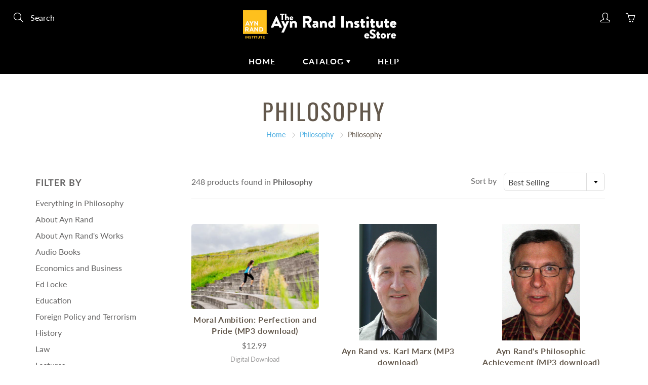

--- FILE ---
content_type: text/html; charset=utf-8
request_url: https://estore.aynrand.org/collections/philosophy/philosophy
body_size: 31002
content:
<!doctype html>
<!--[if IE 9]> <html class="ie9" lang="en"> <![endif]-->
<!--[if (gt IE 9)|!(IE)]><!--> <html lang="en"> <!--<![endif]-->
  <head>
    <!-- Basic page needs ================================================== -->
    <meta charset="utf-8">
    <meta name="viewport" content="width=device-width, height=device-height, initial-scale=1.0, maximum-scale=1.0">

    <!-- Title and description ================================================== -->
    <title>
      Philosophy &ndash; Tagged &quot;Philosophy&quot; &ndash; The Ayn Rand Institute eStore
    </title>

    

    <!-- Helpers ================================================== -->
    <meta property="og:site_name" content="The Ayn Rand Institute eStore">
<meta property="og:url" content="https://estore.aynrand.org/collections/philosophy/philosophy">

    <meta property="og:type" content="website">
    <meta property="og:title" content="Philosophy">
    
  
  
 
  
  	<meta name="twitter:site" content="@aynrandorg">
  
  <meta name="twitter:card" content="summary">
  
    <link rel="canonical" href="https://estore.aynrand.org/collections/philosophy/philosophy">
    <meta name="theme-color" content="#4caee1">
    
    <link rel="shortcut icon" href="//estore.aynrand.org/cdn/shop/files/ARO_Logo_RGB_R_32x32.png?v=1613741466" type="image/png">
  	
    <link href="//estore.aynrand.org/cdn/shop/t/5/assets/apps.css?v=124103331334099174531597706033" rel="stylesheet" type="text/css" media="all" />
    <link href="//estore.aynrand.org/cdn/shop/t/5/assets/styles.scss.css?v=18731289926516301551759259405" rel="stylesheet" type="text/css" media="all" />

    <!-- Header hook for plugins ================================================== -->
    <!-- OutlinkStickyBtn CODE Start --><!-- OutlinkStickyBtn END --> <script>window.performance && window.performance.mark && window.performance.mark('shopify.content_for_header.start');</script><meta id="shopify-digital-wallet" name="shopify-digital-wallet" content="/27895431237/digital_wallets/dialog">
<meta name="shopify-checkout-api-token" content="c0822fa2747a2ca94c6262ac40bbfdc6">
<meta id="in-context-paypal-metadata" data-shop-id="27895431237" data-venmo-supported="true" data-environment="production" data-locale="en_US" data-paypal-v4="true" data-currency="USD">
<link rel="alternate" type="application/atom+xml" title="Feed" href="/collections/philosophy/philosophy.atom" />
<link rel="alternate" type="application/json+oembed" href="https://estore.aynrand.org/collections/philosophy/philosophy.oembed">
<script async="async" src="/checkouts/internal/preloads.js?locale=en-US"></script>
<link rel="preconnect" href="https://shop.app" crossorigin="anonymous">
<script async="async" src="https://shop.app/checkouts/internal/preloads.js?locale=en-US&shop_id=27895431237" crossorigin="anonymous"></script>
<script id="shopify-features" type="application/json">{"accessToken":"c0822fa2747a2ca94c6262ac40bbfdc6","betas":["rich-media-storefront-analytics"],"domain":"estore.aynrand.org","predictiveSearch":true,"shopId":27895431237,"locale":"en"}</script>
<script>var Shopify = Shopify || {};
Shopify.shop = "the-ayn-rand-institute-estore.myshopify.com";
Shopify.locale = "en";
Shopify.currency = {"active":"USD","rate":"1.0"};
Shopify.country = "US";
Shopify.theme = {"name":"Galleria","id":81324343365,"schema_name":"Galleria","schema_version":"2.3.2","theme_store_id":851,"role":"main"};
Shopify.theme.handle = "null";
Shopify.theme.style = {"id":null,"handle":null};
Shopify.cdnHost = "estore.aynrand.org/cdn";
Shopify.routes = Shopify.routes || {};
Shopify.routes.root = "/";</script>
<script type="module">!function(o){(o.Shopify=o.Shopify||{}).modules=!0}(window);</script>
<script>!function(o){function n(){var o=[];function n(){o.push(Array.prototype.slice.apply(arguments))}return n.q=o,n}var t=o.Shopify=o.Shopify||{};t.loadFeatures=n(),t.autoloadFeatures=n()}(window);</script>
<script>
  window.ShopifyPay = window.ShopifyPay || {};
  window.ShopifyPay.apiHost = "shop.app\/pay";
  window.ShopifyPay.redirectState = null;
</script>
<script id="shop-js-analytics" type="application/json">{"pageType":"collection"}</script>
<script defer="defer" async type="module" src="//estore.aynrand.org/cdn/shopifycloud/shop-js/modules/v2/client.init-shop-cart-sync_BN7fPSNr.en.esm.js"></script>
<script defer="defer" async type="module" src="//estore.aynrand.org/cdn/shopifycloud/shop-js/modules/v2/chunk.common_Cbph3Kss.esm.js"></script>
<script defer="defer" async type="module" src="//estore.aynrand.org/cdn/shopifycloud/shop-js/modules/v2/chunk.modal_DKumMAJ1.esm.js"></script>
<script type="module">
  await import("//estore.aynrand.org/cdn/shopifycloud/shop-js/modules/v2/client.init-shop-cart-sync_BN7fPSNr.en.esm.js");
await import("//estore.aynrand.org/cdn/shopifycloud/shop-js/modules/v2/chunk.common_Cbph3Kss.esm.js");
await import("//estore.aynrand.org/cdn/shopifycloud/shop-js/modules/v2/chunk.modal_DKumMAJ1.esm.js");

  window.Shopify.SignInWithShop?.initShopCartSync?.({"fedCMEnabled":true,"windoidEnabled":true});

</script>
<script>
  window.Shopify = window.Shopify || {};
  if (!window.Shopify.featureAssets) window.Shopify.featureAssets = {};
  window.Shopify.featureAssets['shop-js'] = {"shop-cart-sync":["modules/v2/client.shop-cart-sync_CJVUk8Jm.en.esm.js","modules/v2/chunk.common_Cbph3Kss.esm.js","modules/v2/chunk.modal_DKumMAJ1.esm.js"],"init-fed-cm":["modules/v2/client.init-fed-cm_7Fvt41F4.en.esm.js","modules/v2/chunk.common_Cbph3Kss.esm.js","modules/v2/chunk.modal_DKumMAJ1.esm.js"],"init-shop-email-lookup-coordinator":["modules/v2/client.init-shop-email-lookup-coordinator_Cc088_bR.en.esm.js","modules/v2/chunk.common_Cbph3Kss.esm.js","modules/v2/chunk.modal_DKumMAJ1.esm.js"],"init-windoid":["modules/v2/client.init-windoid_hPopwJRj.en.esm.js","modules/v2/chunk.common_Cbph3Kss.esm.js","modules/v2/chunk.modal_DKumMAJ1.esm.js"],"shop-button":["modules/v2/client.shop-button_B0jaPSNF.en.esm.js","modules/v2/chunk.common_Cbph3Kss.esm.js","modules/v2/chunk.modal_DKumMAJ1.esm.js"],"shop-cash-offers":["modules/v2/client.shop-cash-offers_DPIskqss.en.esm.js","modules/v2/chunk.common_Cbph3Kss.esm.js","modules/v2/chunk.modal_DKumMAJ1.esm.js"],"shop-toast-manager":["modules/v2/client.shop-toast-manager_CK7RT69O.en.esm.js","modules/v2/chunk.common_Cbph3Kss.esm.js","modules/v2/chunk.modal_DKumMAJ1.esm.js"],"init-shop-cart-sync":["modules/v2/client.init-shop-cart-sync_BN7fPSNr.en.esm.js","modules/v2/chunk.common_Cbph3Kss.esm.js","modules/v2/chunk.modal_DKumMAJ1.esm.js"],"init-customer-accounts-sign-up":["modules/v2/client.init-customer-accounts-sign-up_CfPf4CXf.en.esm.js","modules/v2/client.shop-login-button_DeIztwXF.en.esm.js","modules/v2/chunk.common_Cbph3Kss.esm.js","modules/v2/chunk.modal_DKumMAJ1.esm.js"],"pay-button":["modules/v2/client.pay-button_CgIwFSYN.en.esm.js","modules/v2/chunk.common_Cbph3Kss.esm.js","modules/v2/chunk.modal_DKumMAJ1.esm.js"],"init-customer-accounts":["modules/v2/client.init-customer-accounts_DQ3x16JI.en.esm.js","modules/v2/client.shop-login-button_DeIztwXF.en.esm.js","modules/v2/chunk.common_Cbph3Kss.esm.js","modules/v2/chunk.modal_DKumMAJ1.esm.js"],"avatar":["modules/v2/client.avatar_BTnouDA3.en.esm.js"],"init-shop-for-new-customer-accounts":["modules/v2/client.init-shop-for-new-customer-accounts_CsZy_esa.en.esm.js","modules/v2/client.shop-login-button_DeIztwXF.en.esm.js","modules/v2/chunk.common_Cbph3Kss.esm.js","modules/v2/chunk.modal_DKumMAJ1.esm.js"],"shop-follow-button":["modules/v2/client.shop-follow-button_BRMJjgGd.en.esm.js","modules/v2/chunk.common_Cbph3Kss.esm.js","modules/v2/chunk.modal_DKumMAJ1.esm.js"],"checkout-modal":["modules/v2/client.checkout-modal_B9Drz_yf.en.esm.js","modules/v2/chunk.common_Cbph3Kss.esm.js","modules/v2/chunk.modal_DKumMAJ1.esm.js"],"shop-login-button":["modules/v2/client.shop-login-button_DeIztwXF.en.esm.js","modules/v2/chunk.common_Cbph3Kss.esm.js","modules/v2/chunk.modal_DKumMAJ1.esm.js"],"lead-capture":["modules/v2/client.lead-capture_DXYzFM3R.en.esm.js","modules/v2/chunk.common_Cbph3Kss.esm.js","modules/v2/chunk.modal_DKumMAJ1.esm.js"],"shop-login":["modules/v2/client.shop-login_CA5pJqmO.en.esm.js","modules/v2/chunk.common_Cbph3Kss.esm.js","modules/v2/chunk.modal_DKumMAJ1.esm.js"],"payment-terms":["modules/v2/client.payment-terms_BxzfvcZJ.en.esm.js","modules/v2/chunk.common_Cbph3Kss.esm.js","modules/v2/chunk.modal_DKumMAJ1.esm.js"]};
</script>
<script>(function() {
  var isLoaded = false;
  function asyncLoad() {
    if (isLoaded) return;
    isLoaded = true;
    var urls = ["https:\/\/app-easy-product-downloads.fr\/js\/ajax\/easy_product_dl_get_product_download.js?shop=the-ayn-rand-institute-estore.myshopify.com"];
    for (var i = 0; i < urls.length; i++) {
      var s = document.createElement('script');
      s.type = 'text/javascript';
      s.async = true;
      s.src = urls[i];
      var x = document.getElementsByTagName('script')[0];
      x.parentNode.insertBefore(s, x);
    }
  };
  if(window.attachEvent) {
    window.attachEvent('onload', asyncLoad);
  } else {
    window.addEventListener('load', asyncLoad, false);
  }
})();</script>
<script id="__st">var __st={"a":27895431237,"offset":-28800,"reqid":"2c9ff0f6-f797-4649-b72c-0d3cd1d8823a-1769789074","pageurl":"estore.aynrand.org\/collections\/philosophy\/philosophy","u":"3f65fe4c412c","p":"collection","rtyp":"collection","rid":161426407493};</script>
<script>window.ShopifyPaypalV4VisibilityTracking = true;</script>
<script id="captcha-bootstrap">!function(){'use strict';const t='contact',e='account',n='new_comment',o=[[t,t],['blogs',n],['comments',n],[t,'customer']],c=[[e,'customer_login'],[e,'guest_login'],[e,'recover_customer_password'],[e,'create_customer']],r=t=>t.map((([t,e])=>`form[action*='/${t}']:not([data-nocaptcha='true']) input[name='form_type'][value='${e}']`)).join(','),a=t=>()=>t?[...document.querySelectorAll(t)].map((t=>t.form)):[];function s(){const t=[...o],e=r(t);return a(e)}const i='password',u='form_key',d=['recaptcha-v3-token','g-recaptcha-response','h-captcha-response',i],f=()=>{try{return window.sessionStorage}catch{return}},m='__shopify_v',_=t=>t.elements[u];function p(t,e,n=!1){try{const o=window.sessionStorage,c=JSON.parse(o.getItem(e)),{data:r}=function(t){const{data:e,action:n}=t;return t[m]||n?{data:e,action:n}:{data:t,action:n}}(c);for(const[e,n]of Object.entries(r))t.elements[e]&&(t.elements[e].value=n);n&&o.removeItem(e)}catch(o){console.error('form repopulation failed',{error:o})}}const l='form_type',E='cptcha';function T(t){t.dataset[E]=!0}const w=window,h=w.document,L='Shopify',v='ce_forms',y='captcha';let A=!1;((t,e)=>{const n=(g='f06e6c50-85a8-45c8-87d0-21a2b65856fe',I='https://cdn.shopify.com/shopifycloud/storefront-forms-hcaptcha/ce_storefront_forms_captcha_hcaptcha.v1.5.2.iife.js',D={infoText:'Protected by hCaptcha',privacyText:'Privacy',termsText:'Terms'},(t,e,n)=>{const o=w[L][v],c=o.bindForm;if(c)return c(t,g,e,D).then(n);var r;o.q.push([[t,g,e,D],n]),r=I,A||(h.body.append(Object.assign(h.createElement('script'),{id:'captcha-provider',async:!0,src:r})),A=!0)});var g,I,D;w[L]=w[L]||{},w[L][v]=w[L][v]||{},w[L][v].q=[],w[L][y]=w[L][y]||{},w[L][y].protect=function(t,e){n(t,void 0,e),T(t)},Object.freeze(w[L][y]),function(t,e,n,w,h,L){const[v,y,A,g]=function(t,e,n){const i=e?o:[],u=t?c:[],d=[...i,...u],f=r(d),m=r(i),_=r(d.filter((([t,e])=>n.includes(e))));return[a(f),a(m),a(_),s()]}(w,h,L),I=t=>{const e=t.target;return e instanceof HTMLFormElement?e:e&&e.form},D=t=>v().includes(t);t.addEventListener('submit',(t=>{const e=I(t);if(!e)return;const n=D(e)&&!e.dataset.hcaptchaBound&&!e.dataset.recaptchaBound,o=_(e),c=g().includes(e)&&(!o||!o.value);(n||c)&&t.preventDefault(),c&&!n&&(function(t){try{if(!f())return;!function(t){const e=f();if(!e)return;const n=_(t);if(!n)return;const o=n.value;o&&e.removeItem(o)}(t);const e=Array.from(Array(32),(()=>Math.random().toString(36)[2])).join('');!function(t,e){_(t)||t.append(Object.assign(document.createElement('input'),{type:'hidden',name:u})),t.elements[u].value=e}(t,e),function(t,e){const n=f();if(!n)return;const o=[...t.querySelectorAll(`input[type='${i}']`)].map((({name:t})=>t)),c=[...d,...o],r={};for(const[a,s]of new FormData(t).entries())c.includes(a)||(r[a]=s);n.setItem(e,JSON.stringify({[m]:1,action:t.action,data:r}))}(t,e)}catch(e){console.error('failed to persist form',e)}}(e),e.submit())}));const S=(t,e)=>{t&&!t.dataset[E]&&(n(t,e.some((e=>e===t))),T(t))};for(const o of['focusin','change'])t.addEventListener(o,(t=>{const e=I(t);D(e)&&S(e,y())}));const B=e.get('form_key'),M=e.get(l),P=B&&M;t.addEventListener('DOMContentLoaded',(()=>{const t=y();if(P)for(const e of t)e.elements[l].value===M&&p(e,B);[...new Set([...A(),...v().filter((t=>'true'===t.dataset.shopifyCaptcha))])].forEach((e=>S(e,t)))}))}(h,new URLSearchParams(w.location.search),n,t,e,['guest_login'])})(!0,!0)}();</script>
<script integrity="sha256-4kQ18oKyAcykRKYeNunJcIwy7WH5gtpwJnB7kiuLZ1E=" data-source-attribution="shopify.loadfeatures" defer="defer" src="//estore.aynrand.org/cdn/shopifycloud/storefront/assets/storefront/load_feature-a0a9edcb.js" crossorigin="anonymous"></script>
<script crossorigin="anonymous" defer="defer" src="//estore.aynrand.org/cdn/shopifycloud/storefront/assets/shopify_pay/storefront-65b4c6d7.js?v=20250812"></script>
<script data-source-attribution="shopify.dynamic_checkout.dynamic.init">var Shopify=Shopify||{};Shopify.PaymentButton=Shopify.PaymentButton||{isStorefrontPortableWallets:!0,init:function(){window.Shopify.PaymentButton.init=function(){};var t=document.createElement("script");t.src="https://estore.aynrand.org/cdn/shopifycloud/portable-wallets/latest/portable-wallets.en.js",t.type="module",document.head.appendChild(t)}};
</script>
<script data-source-attribution="shopify.dynamic_checkout.buyer_consent">
  function portableWalletsHideBuyerConsent(e){var t=document.getElementById("shopify-buyer-consent"),n=document.getElementById("shopify-subscription-policy-button");t&&n&&(t.classList.add("hidden"),t.setAttribute("aria-hidden","true"),n.removeEventListener("click",e))}function portableWalletsShowBuyerConsent(e){var t=document.getElementById("shopify-buyer-consent"),n=document.getElementById("shopify-subscription-policy-button");t&&n&&(t.classList.remove("hidden"),t.removeAttribute("aria-hidden"),n.addEventListener("click",e))}window.Shopify?.PaymentButton&&(window.Shopify.PaymentButton.hideBuyerConsent=portableWalletsHideBuyerConsent,window.Shopify.PaymentButton.showBuyerConsent=portableWalletsShowBuyerConsent);
</script>
<script data-source-attribution="shopify.dynamic_checkout.cart.bootstrap">document.addEventListener("DOMContentLoaded",(function(){function t(){return document.querySelector("shopify-accelerated-checkout-cart, shopify-accelerated-checkout")}if(t())Shopify.PaymentButton.init();else{new MutationObserver((function(e,n){t()&&(Shopify.PaymentButton.init(),n.disconnect())})).observe(document.body,{childList:!0,subtree:!0})}}));
</script>
<link id="shopify-accelerated-checkout-styles" rel="stylesheet" media="screen" href="https://estore.aynrand.org/cdn/shopifycloud/portable-wallets/latest/accelerated-checkout-backwards-compat.css" crossorigin="anonymous">
<style id="shopify-accelerated-checkout-cart">
        #shopify-buyer-consent {
  margin-top: 1em;
  display: inline-block;
  width: 100%;
}

#shopify-buyer-consent.hidden {
  display: none;
}

#shopify-subscription-policy-button {
  background: none;
  border: none;
  padding: 0;
  text-decoration: underline;
  font-size: inherit;
  cursor: pointer;
}

#shopify-subscription-policy-button::before {
  box-shadow: none;
}

      </style>

<script>window.performance && window.performance.mark && window.performance.mark('shopify.content_for_header.end');</script>

    <!--[if lt IE 9]>
		<script src="//html5shiv.googlecode.com/svn/trunk/html5.js" type="text/javascript"></script>
	<![endif]-->

     <!--[if (lte IE 9) ]><script src="//estore.aynrand.org/cdn/shop/t/5/assets/match-media.min.js?v=22265819453975888031597706039" type="text/javascript"></script><![endif]-->

  	


    <!-- Theme Global App JS ================================================== -->
    <script>
      window.themeInfo = {name: "Galleria"} 
      var theme = {
        strings: {
          addToCart: "Add to cart",
          soldOut: "Sold out",
          unavailable: "Unavailable",
          showMore: "Show More",
          showLess: "Show Less"
        },
        moneyFormat: "${{amount}}"
      }
      function initScroll(sectionId) {

        document.addEventListener('shopify:section:select', fireOnSectionSelect);
        document.addEventListener('shopify:section:reorder', fireOnSectionSelect);

        window.addEventListener("load", fireOnLoad);


        function fireOnSectionSelect(e) {
          if(e.detail.sectionId === sectionId) {
            setScoll(e.detail.sectionId);
          }
        }

        function fireOnLoad() {
          setScoll(sectionId);
        }


        function setScoll(sectionId) {

          var current = document.getElementById("shopify-section-" + sectionId),
              scroller = document.getElementById("scroll-indicator-" + sectionId);


          if(current.previousElementSibling === null) {
            scroller.style.display = "block";
            scroller.onclick = function(e) {
              e.preventDefault();
              current.nextElementSibling.scrollIntoView({ behavior: 'smooth', block: 'start' });
            };
          }
        }
      }
    </script>

      <noscript>
        <style>
          .product-thumb-img-wrap img:nth-child(2),
          .swiper-slide img:nth-child(2),
          .blog_image_overlay img:nth-child(2),
          .blog-post img:nth-child(2){
            display:none !important;
          }
        </style>
      </noscript>

<meta property="og:image" content="https://cdn.shopify.com/s/files/1/0278/9543/1237/files/image_51d750c8-4661-4a3a-985a-2bfe75972df4.jpg?v=1612826241" />
<meta property="og:image:secure_url" content="https://cdn.shopify.com/s/files/1/0278/9543/1237/files/image_51d750c8-4661-4a3a-985a-2bfe75972df4.jpg?v=1612826241" />
<meta property="og:image:width" content="622" />
<meta property="og:image:height" content="388" />
<link href="https://monorail-edge.shopifysvc.com" rel="dns-prefetch">
<script>(function(){if ("sendBeacon" in navigator && "performance" in window) {try {var session_token_from_headers = performance.getEntriesByType('navigation')[0].serverTiming.find(x => x.name == '_s').description;} catch {var session_token_from_headers = undefined;}var session_cookie_matches = document.cookie.match(/_shopify_s=([^;]*)/);var session_token_from_cookie = session_cookie_matches && session_cookie_matches.length === 2 ? session_cookie_matches[1] : "";var session_token = session_token_from_headers || session_token_from_cookie || "";function handle_abandonment_event(e) {var entries = performance.getEntries().filter(function(entry) {return /monorail-edge.shopifysvc.com/.test(entry.name);});if (!window.abandonment_tracked && entries.length === 0) {window.abandonment_tracked = true;var currentMs = Date.now();var navigation_start = performance.timing.navigationStart;var payload = {shop_id: 27895431237,url: window.location.href,navigation_start,duration: currentMs - navigation_start,session_token,page_type: "collection"};window.navigator.sendBeacon("https://monorail-edge.shopifysvc.com/v1/produce", JSON.stringify({schema_id: "online_store_buyer_site_abandonment/1.1",payload: payload,metadata: {event_created_at_ms: currentMs,event_sent_at_ms: currentMs}}));}}window.addEventListener('pagehide', handle_abandonment_event);}}());</script>
<script id="web-pixels-manager-setup">(function e(e,d,r,n,o){if(void 0===o&&(o={}),!Boolean(null===(a=null===(i=window.Shopify)||void 0===i?void 0:i.analytics)||void 0===a?void 0:a.replayQueue)){var i,a;window.Shopify=window.Shopify||{};var t=window.Shopify;t.analytics=t.analytics||{};var s=t.analytics;s.replayQueue=[],s.publish=function(e,d,r){return s.replayQueue.push([e,d,r]),!0};try{self.performance.mark("wpm:start")}catch(e){}var l=function(){var e={modern:/Edge?\/(1{2}[4-9]|1[2-9]\d|[2-9]\d{2}|\d{4,})\.\d+(\.\d+|)|Firefox\/(1{2}[4-9]|1[2-9]\d|[2-9]\d{2}|\d{4,})\.\d+(\.\d+|)|Chrom(ium|e)\/(9{2}|\d{3,})\.\d+(\.\d+|)|(Maci|X1{2}).+ Version\/(15\.\d+|(1[6-9]|[2-9]\d|\d{3,})\.\d+)([,.]\d+|)( \(\w+\)|)( Mobile\/\w+|) Safari\/|Chrome.+OPR\/(9{2}|\d{3,})\.\d+\.\d+|(CPU[ +]OS|iPhone[ +]OS|CPU[ +]iPhone|CPU IPhone OS|CPU iPad OS)[ +]+(15[._]\d+|(1[6-9]|[2-9]\d|\d{3,})[._]\d+)([._]\d+|)|Android:?[ /-](13[3-9]|1[4-9]\d|[2-9]\d{2}|\d{4,})(\.\d+|)(\.\d+|)|Android.+Firefox\/(13[5-9]|1[4-9]\d|[2-9]\d{2}|\d{4,})\.\d+(\.\d+|)|Android.+Chrom(ium|e)\/(13[3-9]|1[4-9]\d|[2-9]\d{2}|\d{4,})\.\d+(\.\d+|)|SamsungBrowser\/([2-9]\d|\d{3,})\.\d+/,legacy:/Edge?\/(1[6-9]|[2-9]\d|\d{3,})\.\d+(\.\d+|)|Firefox\/(5[4-9]|[6-9]\d|\d{3,})\.\d+(\.\d+|)|Chrom(ium|e)\/(5[1-9]|[6-9]\d|\d{3,})\.\d+(\.\d+|)([\d.]+$|.*Safari\/(?![\d.]+ Edge\/[\d.]+$))|(Maci|X1{2}).+ Version\/(10\.\d+|(1[1-9]|[2-9]\d|\d{3,})\.\d+)([,.]\d+|)( \(\w+\)|)( Mobile\/\w+|) Safari\/|Chrome.+OPR\/(3[89]|[4-9]\d|\d{3,})\.\d+\.\d+|(CPU[ +]OS|iPhone[ +]OS|CPU[ +]iPhone|CPU IPhone OS|CPU iPad OS)[ +]+(10[._]\d+|(1[1-9]|[2-9]\d|\d{3,})[._]\d+)([._]\d+|)|Android:?[ /-](13[3-9]|1[4-9]\d|[2-9]\d{2}|\d{4,})(\.\d+|)(\.\d+|)|Mobile Safari.+OPR\/([89]\d|\d{3,})\.\d+\.\d+|Android.+Firefox\/(13[5-9]|1[4-9]\d|[2-9]\d{2}|\d{4,})\.\d+(\.\d+|)|Android.+Chrom(ium|e)\/(13[3-9]|1[4-9]\d|[2-9]\d{2}|\d{4,})\.\d+(\.\d+|)|Android.+(UC? ?Browser|UCWEB|U3)[ /]?(15\.([5-9]|\d{2,})|(1[6-9]|[2-9]\d|\d{3,})\.\d+)\.\d+|SamsungBrowser\/(5\.\d+|([6-9]|\d{2,})\.\d+)|Android.+MQ{2}Browser\/(14(\.(9|\d{2,})|)|(1[5-9]|[2-9]\d|\d{3,})(\.\d+|))(\.\d+|)|K[Aa][Ii]OS\/(3\.\d+|([4-9]|\d{2,})\.\d+)(\.\d+|)/},d=e.modern,r=e.legacy,n=navigator.userAgent;return n.match(d)?"modern":n.match(r)?"legacy":"unknown"}(),u="modern"===l?"modern":"legacy",c=(null!=n?n:{modern:"",legacy:""})[u],f=function(e){return[e.baseUrl,"/wpm","/b",e.hashVersion,"modern"===e.buildTarget?"m":"l",".js"].join("")}({baseUrl:d,hashVersion:r,buildTarget:u}),m=function(e){var d=e.version,r=e.bundleTarget,n=e.surface,o=e.pageUrl,i=e.monorailEndpoint;return{emit:function(e){var a=e.status,t=e.errorMsg,s=(new Date).getTime(),l=JSON.stringify({metadata:{event_sent_at_ms:s},events:[{schema_id:"web_pixels_manager_load/3.1",payload:{version:d,bundle_target:r,page_url:o,status:a,surface:n,error_msg:t},metadata:{event_created_at_ms:s}}]});if(!i)return console&&console.warn&&console.warn("[Web Pixels Manager] No Monorail endpoint provided, skipping logging."),!1;try{return self.navigator.sendBeacon.bind(self.navigator)(i,l)}catch(e){}var u=new XMLHttpRequest;try{return u.open("POST",i,!0),u.setRequestHeader("Content-Type","text/plain"),u.send(l),!0}catch(e){return console&&console.warn&&console.warn("[Web Pixels Manager] Got an unhandled error while logging to Monorail."),!1}}}}({version:r,bundleTarget:l,surface:e.surface,pageUrl:self.location.href,monorailEndpoint:e.monorailEndpoint});try{o.browserTarget=l,function(e){var d=e.src,r=e.async,n=void 0===r||r,o=e.onload,i=e.onerror,a=e.sri,t=e.scriptDataAttributes,s=void 0===t?{}:t,l=document.createElement("script"),u=document.querySelector("head"),c=document.querySelector("body");if(l.async=n,l.src=d,a&&(l.integrity=a,l.crossOrigin="anonymous"),s)for(var f in s)if(Object.prototype.hasOwnProperty.call(s,f))try{l.dataset[f]=s[f]}catch(e){}if(o&&l.addEventListener("load",o),i&&l.addEventListener("error",i),u)u.appendChild(l);else{if(!c)throw new Error("Did not find a head or body element to append the script");c.appendChild(l)}}({src:f,async:!0,onload:function(){if(!function(){var e,d;return Boolean(null===(d=null===(e=window.Shopify)||void 0===e?void 0:e.analytics)||void 0===d?void 0:d.initialized)}()){var d=window.webPixelsManager.init(e)||void 0;if(d){var r=window.Shopify.analytics;r.replayQueue.forEach((function(e){var r=e[0],n=e[1],o=e[2];d.publishCustomEvent(r,n,o)})),r.replayQueue=[],r.publish=d.publishCustomEvent,r.visitor=d.visitor,r.initialized=!0}}},onerror:function(){return m.emit({status:"failed",errorMsg:"".concat(f," has failed to load")})},sri:function(e){var d=/^sha384-[A-Za-z0-9+/=]+$/;return"string"==typeof e&&d.test(e)}(c)?c:"",scriptDataAttributes:o}),m.emit({status:"loading"})}catch(e){m.emit({status:"failed",errorMsg:(null==e?void 0:e.message)||"Unknown error"})}}})({shopId: 27895431237,storefrontBaseUrl: "https://estore.aynrand.org",extensionsBaseUrl: "https://extensions.shopifycdn.com/cdn/shopifycloud/web-pixels-manager",monorailEndpoint: "https://monorail-edge.shopifysvc.com/unstable/produce_batch",surface: "storefront-renderer",enabledBetaFlags: ["2dca8a86"],webPixelsConfigList: [{"id":"766607671","configuration":"{\"config\":\"{\\\"pixel_id\\\":\\\"G-CWQ7K3KCK9\\\",\\\"gtag_events\\\":[{\\\"type\\\":\\\"purchase\\\",\\\"action_label\\\":\\\"G-CWQ7K3KCK9\\\"},{\\\"type\\\":\\\"page_view\\\",\\\"action_label\\\":\\\"G-CWQ7K3KCK9\\\"},{\\\"type\\\":\\\"view_item\\\",\\\"action_label\\\":\\\"G-CWQ7K3KCK9\\\"},{\\\"type\\\":\\\"search\\\",\\\"action_label\\\":\\\"G-CWQ7K3KCK9\\\"},{\\\"type\\\":\\\"add_to_cart\\\",\\\"action_label\\\":\\\"G-CWQ7K3KCK9\\\"},{\\\"type\\\":\\\"begin_checkout\\\",\\\"action_label\\\":\\\"G-CWQ7K3KCK9\\\"},{\\\"type\\\":\\\"add_payment_info\\\",\\\"action_label\\\":\\\"G-CWQ7K3KCK9\\\"}],\\\"enable_monitoring_mode\\\":false}\"}","eventPayloadVersion":"v1","runtimeContext":"OPEN","scriptVersion":"b2a88bafab3e21179ed38636efcd8a93","type":"APP","apiClientId":1780363,"privacyPurposes":[],"dataSharingAdjustments":{"protectedCustomerApprovalScopes":["read_customer_address","read_customer_email","read_customer_name","read_customer_personal_data","read_customer_phone"]}},{"id":"shopify-app-pixel","configuration":"{}","eventPayloadVersion":"v1","runtimeContext":"STRICT","scriptVersion":"0450","apiClientId":"shopify-pixel","type":"APP","privacyPurposes":["ANALYTICS","MARKETING"]},{"id":"shopify-custom-pixel","eventPayloadVersion":"v1","runtimeContext":"LAX","scriptVersion":"0450","apiClientId":"shopify-pixel","type":"CUSTOM","privacyPurposes":["ANALYTICS","MARKETING"]}],isMerchantRequest: false,initData: {"shop":{"name":"The Ayn Rand Institute eStore","paymentSettings":{"currencyCode":"USD"},"myshopifyDomain":"the-ayn-rand-institute-estore.myshopify.com","countryCode":"US","storefrontUrl":"https:\/\/estore.aynrand.org"},"customer":null,"cart":null,"checkout":null,"productVariants":[],"purchasingCompany":null},},"https://estore.aynrand.org/cdn","1d2a099fw23dfb22ep557258f5m7a2edbae",{"modern":"","legacy":""},{"shopId":"27895431237","storefrontBaseUrl":"https:\/\/estore.aynrand.org","extensionBaseUrl":"https:\/\/extensions.shopifycdn.com\/cdn\/shopifycloud\/web-pixels-manager","surface":"storefront-renderer","enabledBetaFlags":"[\"2dca8a86\"]","isMerchantRequest":"false","hashVersion":"1d2a099fw23dfb22ep557258f5m7a2edbae","publish":"custom","events":"[[\"page_viewed\",{}],[\"collection_viewed\",{\"collection\":{\"id\":\"161426407493\",\"title\":\"Philosophy\",\"productVariants\":[{\"price\":{\"amount\":12.99,\"currencyCode\":\"USD\"},\"product\":{\"title\":\"Moral Ambition: Perfection and Pride (MP3 download)\",\"vendor\":\"The Ayn Rand Institute eStore\",\"id\":\"4539709259845\",\"untranslatedTitle\":\"Moral Ambition: Perfection and Pride (MP3 download)\",\"url\":\"\/products\/moral-ambition-perfection-and-pride-mp3-download\",\"type\":\"Digital Download\"},\"id\":\"31785461481541\",\"image\":{\"src\":\"\/\/estore.aynrand.org\/cdn\/shop\/products\/custom_resized_347a7160-8ab5-4c33-a146-716f116a87ca.jpg?v=1612552206\"},\"sku\":\"CS65DL\",\"title\":\"Default Title\",\"untranslatedTitle\":\"Default Title\"},{\"price\":{\"amount\":11.99,\"currencyCode\":\"USD\"},\"product\":{\"title\":\"Ayn Rand vs. Karl Marx (MP3 download)\",\"vendor\":\"The Ayn Rand Institute eStore\",\"id\":\"4539708440645\",\"untranslatedTitle\":\"Ayn Rand vs. Karl Marx (MP3 download)\",\"url\":\"\/products\/ayn-rand-vs-karl-marx-mp3-download\",\"type\":\"Digital Download\"},\"id\":\"31785460400197\",\"image\":{\"src\":\"\/\/estore.aynrand.org\/cdn\/shop\/products\/0000456_ayn_rand_vs_karl_marx_mp3_download.jpg?v=1597369063\"},\"sku\":\"CR42DL\",\"title\":\"Default Title\",\"untranslatedTitle\":\"Default Title\"},{\"price\":{\"amount\":23.99,\"currencyCode\":\"USD\"},\"product\":{\"title\":\"Ayn Rand's Philosophic Achievement (MP3 download)\",\"vendor\":\"The Ayn Rand Institute eStore\",\"id\":\"4539201749061\",\"untranslatedTitle\":\"Ayn Rand's Philosophic Achievement (MP3 download)\",\"url\":\"\/products\/ayn-rands-philosophic-achievement-mp3-download\",\"type\":\"Digital Download\"},\"id\":\"31783724122181\",\"image\":{\"src\":\"\/\/estore.aynrand.org\/cdn\/shop\/products\/0000299_ayn_rands_philosophic_achievement_mp3_download.jpg?v=1597306362\"},\"sku\":\"CB82DL\",\"title\":\"Default Title\",\"untranslatedTitle\":\"Default Title\"},{\"price\":{\"amount\":18.99,\"currencyCode\":\"USD\"},\"product\":{\"title\":\"Changing Habits: Why It’s Hard, How to Do It (MP3 download)\",\"vendor\":\"The Ayn Rand Institute eStore\",\"id\":\"4539716173893\",\"untranslatedTitle\":\"Changing Habits: Why It’s Hard, How to Do It (MP3 download)\",\"url\":\"\/products\/changing-habits-why-it-s-hard-how-to-do-it-mp3-download\",\"type\":\"Digital Download\"},\"id\":\"31785477210181\",\"image\":{\"src\":\"\/\/estore.aynrand.org\/cdn\/shop\/products\/0000715_changing_habits_why_its_hard_how_to_do_it_mp3_download.jpg?v=1597369926\"},\"sku\":\"d-l-o-o12DL\",\"title\":\"Default Title\",\"untranslatedTitle\":\"Default Title\"},{\"price\":{\"amount\":25.99,\"currencyCode\":\"USD\"},\"product\":{\"title\":\"Emotions (MP3 download)\",\"vendor\":\"The Ayn Rand Institute eStore\",\"id\":\"4539704803397\",\"untranslatedTitle\":\"Emotions (MP3 download)\",\"url\":\"\/products\/emotions-mp3-download\",\"type\":\"Digital Download\"},\"id\":\"31785434316869\",\"image\":{\"src\":\"\/\/estore.aynrand.org\/cdn\/shop\/products\/0000469_emotions_mp3_download.jpg?v=1597368832\"},\"sku\":\"CB72DL\",\"title\":\"Default Title\",\"untranslatedTitle\":\"Default Title\"},{\"price\":{\"amount\":31.99,\"currencyCode\":\"USD\"},\"product\":{\"title\":\"A Study of Galt's Speech (MP3 download)\",\"vendor\":\"The Ayn Rand Institute eStore\",\"id\":\"4539706081349\",\"untranslatedTitle\":\"A Study of Galt's Speech (MP3 download)\",\"url\":\"\/products\/a-study-of-galts-speech-mp3-download\",\"type\":\"Digital Download\"},\"id\":\"31785443983429\",\"image\":{\"src\":\"\/\/estore.aynrand.org\/cdn\/shop\/products\/0000435_a_study_of_galts_speech_mp3_download.jpg?v=1597368913\"},\"sku\":\"CG66DL\",\"title\":\"Default Title\",\"untranslatedTitle\":\"Default Title\"},{\"price\":{\"amount\":10.99,\"currencyCode\":\"USD\"},\"product\":{\"title\":\"The Value of Purpose (MP3 download)\",\"vendor\":\"The Ayn Rand Institute eStore\",\"id\":\"4539203977285\",\"untranslatedTitle\":\"The Value of Purpose (MP3 download)\",\"url\":\"\/products\/the-value-of-purpose-mp3-download\",\"type\":\"Digital Download\"},\"id\":\"31783751516229\",\"image\":{\"src\":\"\/\/estore.aynrand.org\/cdn\/shop\/products\/0001235_the_value_of_purpose_mp3_download.jpg?v=1597306555\"},\"sku\":\"CS72DL\",\"title\":\"Default Title\",\"untranslatedTitle\":\"Default Title\"},{\"price\":{\"amount\":22.99,\"currencyCode\":\"USD\"},\"product\":{\"title\":\"Free Will (MP3 download)\",\"vendor\":\"The Ayn Rand Institute eStore\",\"id\":\"4539704410181\",\"untranslatedTitle\":\"Free Will (MP3 download)\",\"url\":\"\/products\/free-will-mp3-download\",\"type\":\"Digital Download\"},\"id\":\"31785431400517\",\"image\":{\"src\":\"\/\/estore.aynrand.org\/cdn\/shop\/products\/custom_resized_bc8a4684-93c6-4863-af19-765b101a09bd.jpg?v=1612551893\"},\"sku\":\"CB61DL\",\"title\":\"Default Title\",\"untranslatedTitle\":\"Default Title\"},{\"price\":{\"amount\":39.99,\"currencyCode\":\"USD\"},\"product\":{\"title\":\"Logical Thinking (MP3 download)\",\"vendor\":\"The Ayn Rand Institute eStore\",\"id\":\"4539188052037\",\"untranslatedTitle\":\"Logical Thinking (MP3 download)\",\"url\":\"\/products\/logical-thinking-mp3-download\",\"type\":\"Digital Download\"},\"id\":\"31783647051845\",\"image\":{\"src\":\"\/\/estore.aynrand.org\/cdn\/shop\/products\/0000013_logical_thinking_mp3_download.jpg?v=1597305306\"},\"sku\":\"CB76DL\",\"title\":\"Default Title\",\"untranslatedTitle\":\"Default Title\"},{\"price\":{\"amount\":31.99,\"currencyCode\":\"USD\"},\"product\":{\"title\":\"Philosophic Issues in Economics (MP3 download)\",\"vendor\":\"The Ayn Rand Institute eStore\",\"id\":\"4539710373957\",\"untranslatedTitle\":\"Philosophic Issues in Economics (MP3 download)\",\"url\":\"\/products\/philosophic-issues-in-economics-mp3-download\",\"type\":\"Digital Download\"},\"id\":\"31785465446469\",\"image\":{\"src\":\"\/\/estore.aynrand.org\/cdn\/shop\/products\/0000493_philosophic_issues_in_economics_mp3_download.jpg?v=1597369252\"},\"sku\":\"DB76DL\",\"title\":\"Default Title\",\"untranslatedTitle\":\"Default Title\"},{\"price\":{\"amount\":23.99,\"currencyCode\":\"USD\"},\"product\":{\"title\":\"Psycho-Epistemology II (MP3 download)\",\"vendor\":\"The Ayn Rand Institute eStore\",\"id\":\"4539704082501\",\"untranslatedTitle\":\"Psycho-Epistemology II (MP3 download)\",\"url\":\"\/products\/psycho-epistemology-ii-mp3-download\",\"type\":\"Digital Download\"},\"id\":\"31785428320325\",\"image\":{\"src\":\"\/\/estore.aynrand.org\/cdn\/shop\/products\/0000499_psycho_epistemology_ii_mp3_download.jpg?v=1597368785\"},\"sku\":\"CB51DL\",\"title\":\"Default Title\",\"untranslatedTitle\":\"Default Title\"},{\"price\":{\"amount\":34.99,\"currencyCode\":\"USD\"},\"product\":{\"title\":\"Consciousness as Identification (MP3 download)\",\"vendor\":\"The Ayn Rand Institute eStore\",\"id\":\"4539703361605\",\"untranslatedTitle\":\"Consciousness as Identification (MP3 download)\",\"url\":\"\/products\/consciousness-as-identification-mp3-download\",\"type\":\"Digital Download\"},\"id\":\"31785421963333\",\"image\":{\"src\":\"\/\/estore.aynrand.org\/cdn\/shop\/products\/0000463_consciousness_as_identification_mp3_download.jpg?v=1597368727\"},\"sku\":\"CB01DL\",\"title\":\"Default Title\",\"untranslatedTitle\":\"Default Title\"},{\"price\":{\"amount\":31.99,\"currencyCode\":\"USD\"},\"product\":{\"title\":\"Objectivist Epistemology in Outline  (MP3 download)\",\"vendor\":\"The Ayn Rand Institute eStore\",\"id\":\"4539203878981\",\"untranslatedTitle\":\"Objectivist Epistemology in Outline  (MP3 download)\",\"url\":\"\/products\/objectivist-epistemology-in-outline-mp3-download\",\"type\":\"Digital Download\"},\"id\":\"31783750107205\",\"image\":{\"src\":\"\/\/estore.aynrand.org\/cdn\/shop\/products\/0000325_objectivist_epistemology_in_outline_mp3_download.jpg?v=1597306548\"},\"sku\":\"CS79DL\",\"title\":\"Default Title\",\"untranslatedTitle\":\"Default Title\"},{\"price\":{\"amount\":7.99,\"currencyCode\":\"USD\"},\"product\":{\"title\":\"Battling Depression and Anxiety: Insights from Moral Philosophy and Clinical Science (MP3 download)\",\"vendor\":\"The Ayn Rand Institute eStore\",\"id\":\"4539728658501\",\"untranslatedTitle\":\"Battling Depression and Anxiety: Insights from Moral Philosophy and Clinical Science (MP3 download)\",\"url\":\"\/products\/battling-depression-and-anxiety-insights-from-moral-philosophy-and-clinical-science-mp3-download\",\"type\":\"Digital Download\"},\"id\":\"31785498935365\",\"image\":{\"src\":\"\/\/estore.aynrand.org\/cdn\/shop\/products\/0001166_battling_depression_and_anxiety_insights_from_moral_philosophy_and_clinical_science_mp3_download.jpg?v=1597371056\"},\"sku\":\"GORGO15DL\",\"title\":\"Default Title\",\"untranslatedTitle\":\"Default Title\"},{\"price\":{\"amount\":33.99,\"currencyCode\":\"USD\"},\"product\":{\"title\":\"Abstraction From Abstractions  (MP3 download)\",\"vendor\":\"The Ayn Rand Institute eStore\",\"id\":\"4539703951429\",\"untranslatedTitle\":\"Abstraction From Abstractions  (MP3 download)\",\"url\":\"\/products\/abstraction-from-abstractions-mp3-download\",\"type\":\"Digital Download\"},\"id\":\"31785427140677\",\"image\":{\"src\":\"\/\/estore.aynrand.org\/cdn\/shop\/products\/0000436_abstraction_from_abstractions_mp3_download.jpg?v=1597368774\"},\"sku\":\"CB44DL\",\"title\":\"Default Title\",\"untranslatedTitle\":\"Default Title\"},{\"price\":{\"amount\":6.99,\"currencyCode\":\"USD\"},\"product\":{\"title\":\"America's Future (MP3 download)\",\"vendor\":\"The Ayn Rand Institute eStore\",\"id\":\"4539190935621\",\"untranslatedTitle\":\"America's Future (MP3 download)\",\"url\":\"\/products\/americas-future-mp3-download\",\"type\":\"Digital Download\"},\"id\":\"31783665795141\",\"image\":{\"src\":\"\/\/estore.aynrand.org\/cdn\/shop\/products\/0000842_americas_future_mp3_download.jpg?v=1597305613\"},\"sku\":\"AR69DL\",\"title\":\"Default Title\",\"untranslatedTitle\":\"Default Title\"},{\"price\":{\"amount\":18.99,\"currencyCode\":\"USD\"},\"product\":{\"title\":\"How Understanding Your Emotions Helps You Think and Act Logically (MP3 download)\",\"vendor\":\"The Ayn Rand Institute eStore\",\"id\":\"4539724202053\",\"untranslatedTitle\":\"How Understanding Your Emotions Helps You Think and Act Logically (MP3 download)\",\"url\":\"\/products\/how-understanding-your-emotions-helps-you-think-and-act-logically-mp3-download\",\"type\":\"Digital Download\"},\"id\":\"31785490448453\",\"image\":{\"src\":\"\/\/estore.aynrand.org\/cdn\/shop\/products\/0001242_how_understanding_your_emotions_helps_you_think_and_act_logically_mp3_download.jpg?v=1597370512\"},\"sku\":\"MORJO13DL\",\"title\":\"Default Title\",\"untranslatedTitle\":\"Default Title\"},{\"price\":{\"amount\":24.99,\"currencyCode\":\"USD\"},\"product\":{\"title\":\"Psycho-Epistemology I (MP3 download)\",\"vendor\":\"The Ayn Rand Institute eStore\",\"id\":\"4539201814597\",\"untranslatedTitle\":\"Psycho-Epistemology I (MP3 download)\",\"url\":\"\/products\/psycho-epistemology-i-mp3-download\",\"type\":\"Digital Download\"},\"id\":\"31783725957189\",\"image\":{\"src\":\"\/\/estore.aynrand.org\/cdn\/shop\/products\/0000349_psycho_epistemology_i_mp3_download.jpg?v=1597306368\"},\"sku\":\"IB01DL\",\"title\":\"Default Title\",\"untranslatedTitle\":\"Default Title\"}]}}]]"});</script><script>
  window.ShopifyAnalytics = window.ShopifyAnalytics || {};
  window.ShopifyAnalytics.meta = window.ShopifyAnalytics.meta || {};
  window.ShopifyAnalytics.meta.currency = 'USD';
  var meta = {"products":[{"id":4539709259845,"gid":"gid:\/\/shopify\/Product\/4539709259845","vendor":"The Ayn Rand Institute eStore","type":"Digital Download","handle":"moral-ambition-perfection-and-pride-mp3-download","variants":[{"id":31785461481541,"price":1299,"name":"Moral Ambition: Perfection and Pride (MP3 download)","public_title":null,"sku":"CS65DL"}],"remote":false},{"id":4539708440645,"gid":"gid:\/\/shopify\/Product\/4539708440645","vendor":"The Ayn Rand Institute eStore","type":"Digital Download","handle":"ayn-rand-vs-karl-marx-mp3-download","variants":[{"id":31785460400197,"price":1199,"name":"Ayn Rand vs. Karl Marx (MP3 download)","public_title":null,"sku":"CR42DL"}],"remote":false},{"id":4539201749061,"gid":"gid:\/\/shopify\/Product\/4539201749061","vendor":"The Ayn Rand Institute eStore","type":"Digital Download","handle":"ayn-rands-philosophic-achievement-mp3-download","variants":[{"id":31783724122181,"price":2399,"name":"Ayn Rand's Philosophic Achievement (MP3 download)","public_title":null,"sku":"CB82DL"}],"remote":false},{"id":4539716173893,"gid":"gid:\/\/shopify\/Product\/4539716173893","vendor":"The Ayn Rand Institute eStore","type":"Digital Download","handle":"changing-habits-why-it-s-hard-how-to-do-it-mp3-download","variants":[{"id":31785477210181,"price":1899,"name":"Changing Habits: Why It’s Hard, How to Do It (MP3 download)","public_title":null,"sku":"d-l-o-o12DL"}],"remote":false},{"id":4539704803397,"gid":"gid:\/\/shopify\/Product\/4539704803397","vendor":"The Ayn Rand Institute eStore","type":"Digital Download","handle":"emotions-mp3-download","variants":[{"id":31785434316869,"price":2599,"name":"Emotions (MP3 download)","public_title":null,"sku":"CB72DL"}],"remote":false},{"id":4539706081349,"gid":"gid:\/\/shopify\/Product\/4539706081349","vendor":"The Ayn Rand Institute eStore","type":"Digital Download","handle":"a-study-of-galts-speech-mp3-download","variants":[{"id":31785443983429,"price":3199,"name":"A Study of Galt's Speech (MP3 download)","public_title":null,"sku":"CG66DL"}],"remote":false},{"id":4539203977285,"gid":"gid:\/\/shopify\/Product\/4539203977285","vendor":"The Ayn Rand Institute eStore","type":"Digital Download","handle":"the-value-of-purpose-mp3-download","variants":[{"id":31783751516229,"price":1099,"name":"The Value of Purpose (MP3 download)","public_title":null,"sku":"CS72DL"}],"remote":false},{"id":4539704410181,"gid":"gid:\/\/shopify\/Product\/4539704410181","vendor":"The Ayn Rand Institute eStore","type":"Digital Download","handle":"free-will-mp3-download","variants":[{"id":31785431400517,"price":2299,"name":"Free Will (MP3 download)","public_title":null,"sku":"CB61DL"}],"remote":false},{"id":4539188052037,"gid":"gid:\/\/shopify\/Product\/4539188052037","vendor":"The Ayn Rand Institute eStore","type":"Digital Download","handle":"logical-thinking-mp3-download","variants":[{"id":31783647051845,"price":3999,"name":"Logical Thinking (MP3 download)","public_title":null,"sku":"CB76DL"}],"remote":false},{"id":4539710373957,"gid":"gid:\/\/shopify\/Product\/4539710373957","vendor":"The Ayn Rand Institute eStore","type":"Digital Download","handle":"philosophic-issues-in-economics-mp3-download","variants":[{"id":31785465446469,"price":3199,"name":"Philosophic Issues in Economics (MP3 download)","public_title":null,"sku":"DB76DL"}],"remote":false},{"id":4539704082501,"gid":"gid:\/\/shopify\/Product\/4539704082501","vendor":"The Ayn Rand Institute eStore","type":"Digital Download","handle":"psycho-epistemology-ii-mp3-download","variants":[{"id":31785428320325,"price":2399,"name":"Psycho-Epistemology II (MP3 download)","public_title":null,"sku":"CB51DL"}],"remote":false},{"id":4539703361605,"gid":"gid:\/\/shopify\/Product\/4539703361605","vendor":"The Ayn Rand Institute eStore","type":"Digital Download","handle":"consciousness-as-identification-mp3-download","variants":[{"id":31785421963333,"price":3499,"name":"Consciousness as Identification (MP3 download)","public_title":null,"sku":"CB01DL"}],"remote":false},{"id":4539203878981,"gid":"gid:\/\/shopify\/Product\/4539203878981","vendor":"The Ayn Rand Institute eStore","type":"Digital Download","handle":"objectivist-epistemology-in-outline-mp3-download","variants":[{"id":31783750107205,"price":3199,"name":"Objectivist Epistemology in Outline  (MP3 download)","public_title":null,"sku":"CS79DL"}],"remote":false},{"id":4539728658501,"gid":"gid:\/\/shopify\/Product\/4539728658501","vendor":"The Ayn Rand Institute eStore","type":"Digital Download","handle":"battling-depression-and-anxiety-insights-from-moral-philosophy-and-clinical-science-mp3-download","variants":[{"id":31785498935365,"price":799,"name":"Battling Depression and Anxiety: Insights from Moral Philosophy and Clinical Science (MP3 download)","public_title":null,"sku":"GORGO15DL"}],"remote":false},{"id":4539703951429,"gid":"gid:\/\/shopify\/Product\/4539703951429","vendor":"The Ayn Rand Institute eStore","type":"Digital Download","handle":"abstraction-from-abstractions-mp3-download","variants":[{"id":31785427140677,"price":3399,"name":"Abstraction From Abstractions  (MP3 download)","public_title":null,"sku":"CB44DL"}],"remote":false},{"id":4539190935621,"gid":"gid:\/\/shopify\/Product\/4539190935621","vendor":"The Ayn Rand Institute eStore","type":"Digital Download","handle":"americas-future-mp3-download","variants":[{"id":31783665795141,"price":699,"name":"America's Future (MP3 download)","public_title":null,"sku":"AR69DL"}],"remote":false},{"id":4539724202053,"gid":"gid:\/\/shopify\/Product\/4539724202053","vendor":"The Ayn Rand Institute eStore","type":"Digital Download","handle":"how-understanding-your-emotions-helps-you-think-and-act-logically-mp3-download","variants":[{"id":31785490448453,"price":1899,"name":"How Understanding Your Emotions Helps You Think and Act Logically (MP3 download)","public_title":null,"sku":"MORJO13DL"}],"remote":false},{"id":4539201814597,"gid":"gid:\/\/shopify\/Product\/4539201814597","vendor":"The Ayn Rand Institute eStore","type":"Digital Download","handle":"psycho-epistemology-i-mp3-download","variants":[{"id":31783725957189,"price":2499,"name":"Psycho-Epistemology I (MP3 download)","public_title":null,"sku":"IB01DL"}],"remote":false}],"page":{"pageType":"collection","resourceType":"collection","resourceId":161426407493,"requestId":"2c9ff0f6-f797-4649-b72c-0d3cd1d8823a-1769789074"}};
  for (var attr in meta) {
    window.ShopifyAnalytics.meta[attr] = meta[attr];
  }
</script>
<script class="analytics">
  (function () {
    var customDocumentWrite = function(content) {
      var jquery = null;

      if (window.jQuery) {
        jquery = window.jQuery;
      } else if (window.Checkout && window.Checkout.$) {
        jquery = window.Checkout.$;
      }

      if (jquery) {
        jquery('body').append(content);
      }
    };

    var hasLoggedConversion = function(token) {
      if (token) {
        return document.cookie.indexOf('loggedConversion=' + token) !== -1;
      }
      return false;
    }

    var setCookieIfConversion = function(token) {
      if (token) {
        var twoMonthsFromNow = new Date(Date.now());
        twoMonthsFromNow.setMonth(twoMonthsFromNow.getMonth() + 2);

        document.cookie = 'loggedConversion=' + token + '; expires=' + twoMonthsFromNow;
      }
    }

    var trekkie = window.ShopifyAnalytics.lib = window.trekkie = window.trekkie || [];
    if (trekkie.integrations) {
      return;
    }
    trekkie.methods = [
      'identify',
      'page',
      'ready',
      'track',
      'trackForm',
      'trackLink'
    ];
    trekkie.factory = function(method) {
      return function() {
        var args = Array.prototype.slice.call(arguments);
        args.unshift(method);
        trekkie.push(args);
        return trekkie;
      };
    };
    for (var i = 0; i < trekkie.methods.length; i++) {
      var key = trekkie.methods[i];
      trekkie[key] = trekkie.factory(key);
    }
    trekkie.load = function(config) {
      trekkie.config = config || {};
      trekkie.config.initialDocumentCookie = document.cookie;
      var first = document.getElementsByTagName('script')[0];
      var script = document.createElement('script');
      script.type = 'text/javascript';
      script.onerror = function(e) {
        var scriptFallback = document.createElement('script');
        scriptFallback.type = 'text/javascript';
        scriptFallback.onerror = function(error) {
                var Monorail = {
      produce: function produce(monorailDomain, schemaId, payload) {
        var currentMs = new Date().getTime();
        var event = {
          schema_id: schemaId,
          payload: payload,
          metadata: {
            event_created_at_ms: currentMs,
            event_sent_at_ms: currentMs
          }
        };
        return Monorail.sendRequest("https://" + monorailDomain + "/v1/produce", JSON.stringify(event));
      },
      sendRequest: function sendRequest(endpointUrl, payload) {
        // Try the sendBeacon API
        if (window && window.navigator && typeof window.navigator.sendBeacon === 'function' && typeof window.Blob === 'function' && !Monorail.isIos12()) {
          var blobData = new window.Blob([payload], {
            type: 'text/plain'
          });

          if (window.navigator.sendBeacon(endpointUrl, blobData)) {
            return true;
          } // sendBeacon was not successful

        } // XHR beacon

        var xhr = new XMLHttpRequest();

        try {
          xhr.open('POST', endpointUrl);
          xhr.setRequestHeader('Content-Type', 'text/plain');
          xhr.send(payload);
        } catch (e) {
          console.log(e);
        }

        return false;
      },
      isIos12: function isIos12() {
        return window.navigator.userAgent.lastIndexOf('iPhone; CPU iPhone OS 12_') !== -1 || window.navigator.userAgent.lastIndexOf('iPad; CPU OS 12_') !== -1;
      }
    };
    Monorail.produce('monorail-edge.shopifysvc.com',
      'trekkie_storefront_load_errors/1.1',
      {shop_id: 27895431237,
      theme_id: 81324343365,
      app_name: "storefront",
      context_url: window.location.href,
      source_url: "//estore.aynrand.org/cdn/s/trekkie.storefront.c59ea00e0474b293ae6629561379568a2d7c4bba.min.js"});

        };
        scriptFallback.async = true;
        scriptFallback.src = '//estore.aynrand.org/cdn/s/trekkie.storefront.c59ea00e0474b293ae6629561379568a2d7c4bba.min.js';
        first.parentNode.insertBefore(scriptFallback, first);
      };
      script.async = true;
      script.src = '//estore.aynrand.org/cdn/s/trekkie.storefront.c59ea00e0474b293ae6629561379568a2d7c4bba.min.js';
      first.parentNode.insertBefore(script, first);
    };
    trekkie.load(
      {"Trekkie":{"appName":"storefront","development":false,"defaultAttributes":{"shopId":27895431237,"isMerchantRequest":null,"themeId":81324343365,"themeCityHash":"5292214308163815268","contentLanguage":"en","currency":"USD","eventMetadataId":"7ca7a692-1242-4af9-b6dd-9e125f557e18"},"isServerSideCookieWritingEnabled":true,"monorailRegion":"shop_domain","enabledBetaFlags":["65f19447","b5387b81"]},"Session Attribution":{},"S2S":{"facebookCapiEnabled":false,"source":"trekkie-storefront-renderer","apiClientId":580111}}
    );

    var loaded = false;
    trekkie.ready(function() {
      if (loaded) return;
      loaded = true;

      window.ShopifyAnalytics.lib = window.trekkie;

      var originalDocumentWrite = document.write;
      document.write = customDocumentWrite;
      try { window.ShopifyAnalytics.merchantGoogleAnalytics.call(this); } catch(error) {};
      document.write = originalDocumentWrite;

      window.ShopifyAnalytics.lib.page(null,{"pageType":"collection","resourceType":"collection","resourceId":161426407493,"requestId":"2c9ff0f6-f797-4649-b72c-0d3cd1d8823a-1769789074","shopifyEmitted":true});

      var match = window.location.pathname.match(/checkouts\/(.+)\/(thank_you|post_purchase)/)
      var token = match? match[1]: undefined;
      if (!hasLoggedConversion(token)) {
        setCookieIfConversion(token);
        window.ShopifyAnalytics.lib.track("Viewed Product Category",{"currency":"USD","category":"Collection: philosophy","collectionName":"philosophy","collectionId":161426407493,"nonInteraction":true},undefined,undefined,{"shopifyEmitted":true});
      }
    });


        var eventsListenerScript = document.createElement('script');
        eventsListenerScript.async = true;
        eventsListenerScript.src = "//estore.aynrand.org/cdn/shopifycloud/storefront/assets/shop_events_listener-3da45d37.js";
        document.getElementsByTagName('head')[0].appendChild(eventsListenerScript);

})();</script>
  <script>
  if (!window.ga || (window.ga && typeof window.ga !== 'function')) {
    window.ga = function ga() {
      (window.ga.q = window.ga.q || []).push(arguments);
      if (window.Shopify && window.Shopify.analytics && typeof window.Shopify.analytics.publish === 'function') {
        window.Shopify.analytics.publish("ga_stub_called", {}, {sendTo: "google_osp_migration"});
      }
      console.error("Shopify's Google Analytics stub called with:", Array.from(arguments), "\nSee https://help.shopify.com/manual/promoting-marketing/pixels/pixel-migration#google for more information.");
    };
    if (window.Shopify && window.Shopify.analytics && typeof window.Shopify.analytics.publish === 'function') {
      window.Shopify.analytics.publish("ga_stub_initialized", {}, {sendTo: "google_osp_migration"});
    }
  }
</script>
<script
  defer
  src="https://estore.aynrand.org/cdn/shopifycloud/perf-kit/shopify-perf-kit-3.1.0.min.js"
  data-application="storefront-renderer"
  data-shop-id="27895431237"
  data-render-region="gcp-us-central1"
  data-page-type="collection"
  data-theme-instance-id="81324343365"
  data-theme-name="Galleria"
  data-theme-version="2.3.2"
  data-monorail-region="shop_domain"
  data-resource-timing-sampling-rate="10"
  data-shs="true"
  data-shs-beacon="true"
  data-shs-export-with-fetch="true"
  data-shs-logs-sample-rate="1"
  data-shs-beacon-endpoint="https://estore.aynrand.org/api/collect"
></script>
</head>

  <body id="philosophy" class="template-collection" >
    <div class="global-wrapper clearfix" id="global-wrapper">
      <div id="shopify-section-header" class="shopify-section">




<style>
  
  header.page-header:after {
    
      background-color: ;
      
      }

  header.page-header{
    color: ;
  }
</style>


<div class="" id="top-header-section" role="navigation" data-section-id="header" data-section-type="header-section" data-menu-type="mega" data-hero-size="hero--custom-height" data-show-breadcrumbs="true"
     data-logo-width="320" data-bg-color="#000000" data-notificationbar="false" data-index-overlap="false">
  <a class="visuallyhidden focusable skip-to-main" href="#container">Skip to Content</a>
  <style>
    .notification-bar {
      background-color: #07b85f;
    }
    .notification-bar__message {
      color: #ffffff;
      font-size: 16px;
    }
    @media (max-width:767px) {
      .notification-bar__message  p{
        font-size: calc(16px - 2px);
      }
    }

    
      .nav-main-logo, .nav-container, .nav-standard-float{
        position: relative;
        background: #000000;
        width: 100% !important;
      }
    .nav-standard-logo{
      padding-top: 10px;
    }
      .nav-main-logo img {
        width: 344px !important;
      }
      .nav-container-float.container-push{
        z-index:0;
        opacity: 1 !important;
      }
    

    
      
    

    

    
      @media only screen and (min-width: 768px){
/*       nav:not(.nav-sticky) .nav-standard-top-area-search, nav:not(.nav-sticky) .nav-standard-top-area-actions  or section.settings.image == blank*/
        .nav-container-control-left, .nav-container-control-right{
          top: 50%;
          -webkit-transform: translateY(-50%);
          -moz-transform: translateY(-50%);
          -o-transform: translateY(-50%);
          -ms-transform: translateY(-50%);
          transform: translateY(-50%);
        }
      }
    
  </style>

  
  
   <nav class="nav-container nav-container-float desktop-hidden-sm nav-to-sticky" id="navbarStickyMobile">
  <div class="nav-container-inner new_mobile_header">
    <div class="nav-container-control-left">
      <button class="tconStyleLines nav-container-action pushy-menu-btn" type="button" aria-label="toggle menu" id="pushy-menu-btn" tabindex="-1"><span class="tcon-menu__lines" aria-hidden="true"></span>
      </button>
    </div>
     
    <a class="lin lin-magnifier popup-text search-modal-popup nav-container-action" href="#nav-search-dialog" data-effect="mfp-move-from-top">
      <span class="visuallyhidden">Search</span>
    </a>
    
    
    

    

     <a class="nav-container-logo" href="/">
      
      <img src="//estore.aynrand.org/cdn/shop/files/ARO_Logo_eStore_v2_320x@2x.png?v=1613746459" alt="The Ayn Rand Institute eStore" style="max-width:320px;"/>
    </a>

    



    

    
    
    <a class="lin lin-user nav-container-action" href="/account/login"></a>
    
    

    <a class="lin lin-basket popup-text cart-modal-popup nav-container-action top-mobile-nav" href="javascript:void(0);" data-effect="mfp-move-from-top">
      <span class="mega-nav-count nav-main-cart-amount count-items  hidden">0</span>
    </a>
  </div>
</nav>

<nav class="nav-container nav-standard-middle nav-container-float desktop-hidden mobile-hidden-sm nav-to-sticky">
  <div class="nav-container-inner">
    
      <a class="nav-container-logo" href="/">
        
         <img src="//estore.aynrand.org/cdn/shop/files/ARO_Logo_eStore_v2_320x@2x.png?v=1613746459" alt="The Ayn Rand Institute eStore" style="max-width:320px; min-height:56px" />
      </a>
      
    <div class="nav-container-controls" id="nav-controls">
      <div class="nav-container-control-left">
        <a class="lin lin-menu nav-container-action pushy-menu-btn" href="#" id="pushy-menu-btn" tabindex="-1">
          <span class="visuallyhidden">Menu</span>
        </a>
      </div>
      <div class="nav-container-control-right">
        <ul class="nav-container-actions">
          
          <li>
            <a class="lin lin-magnifier popup-text search-modal-popup nav-container-action" href="#nav-search-dialog" data-effect="mfp-move-from-top">
              <span class="visuallyhidden">Search</span>
            </a>
          </li>
          
            <li>
              
              <a class="lin lin-user nav-container-action" href="/account/login">
                <span class="visuallyhidden">My account</span>
              </a>
              
            </li>
          
          <li>
            <a class="lin lin-basket popup-text cart-modal-popup nav-container-action" href="#nav-shopping-cart-dialog" data-effect="mfp-move-from-top">
              <span class="mega-nav-count nav-main-cart-amount count-items  hidden" aria-hidden="true">0</span>
              <span class="visuallyhidden">You have 0 items in your cart</span>
            </a>
          </li>
        </ul>
      </div>
    </div>
  </div>
</nav>


<nav class="nav-standard clearfix nav-standard-float mobile-hidden nav-to-sticky -rel" id="navbarStickyDesktop">
  <div class="nav-standard-top-area ">
    <form action="/search" method="get" role="search" class="nav-standard-top-area-search">
      <div class="nav-standard-top-area-search-inner">
        
        <input type="search" name="q" value="" class="nav-standard-top-area-search-input" placeholder="Search">
        <button type="submit" class="lin lin-magnifier nav-standard-top-area-search-sumbit">
          <span class="visuallyhidden">Search</span>
        </button>
      </div>
    </form>
    
      <a class="nav-standard-logo" href="/">
        
         <img src="//estore.aynrand.org/cdn/shop/files/ARO_Logo_eStore_v2_320x@2x.png?v=1613746459" alt="The Ayn Rand Institute eStore" style="max-width:320px; min-height:56px" />
      </a>
      
    <ul class="nav-standard-top-area-actions">
      
      
        <li>
          
              <a class="lin lin-user nav-container-action" href="/account/login">
                <span class="visuallyhidden">My account</span>
              </a>
              
        </li>
      
      <li>
        <a class="lin lin-basket popup-text nav-container-action cart-modal-popup" href="javascript:void(0);" data-effect="mfp-move-from-top">
          <span class="mega-nav-count nav-main-cart-amount count-items  hidden" aria-hidden="true">0</span>
          <span class="visuallyhidden">You have 0 items in your cart</span>
        </a>
      </li>
    </ul>
  </div>
  <div class="nav-standard-nav-area clearfix">
      <form action="/search" method="get" role="search" class="nav-standard-top-area-search">
      <div class="nav-standard-top-area-search-inner">
        <input type="search" name="q" value="" class="nav-standard-top-area-search-input" placeholder="Search">
        <button type="submit" class="lin lin-magnifier nav-standard-top-area-search-sumbit">
          <span class="visuallyhidden">Search</span>
        </button>
      </div>
    </form>
    <ul class="nav navbar-nav navbar-standard mega-menu-simple">
      

      

        




        <li class="dropdown" aria-expanded="false" ><a href="/">Home </a>

          
        </li>
      

        




        <li class="dropdown"  aria-haspopup="true" aria-expanded="false" ><a href="/collections/all">Catalog <i class="triangle-icon"></i></a>

          

            


          
          

          

          

          <ul class="no-child-links dropdown-menu">
              <li class="simple_menu_content">
                <div class="nav-simple-mega-section">
                  
                    
                       <div class="mega-simple-menu-column">
                        <h5 class="nav-mega-section-title hide_menu_underline"><a href="/collections/about-ayn-rands-works">About Ayn Rand&#39;s Works</a></h5>
                      </div>
                    
                  
                    
                       <div class="mega-simple-menu-column">
                        <h5 class="nav-mega-section-title hide_menu_underline"><a href="/collections/about-ayn-rand">About Ayn Rand</a></h5>
                      </div>
                    
                  
                    
                       <div class="mega-simple-menu-column">
                        <h5 class="nav-mega-section-title hide_menu_underline"><a href="/collections/ayn-rand">Ayn Rand</a></h5>
                      </div>
                    
                  
                    
                       <div class="mega-simple-menu-column">
                        <h5 class="nav-mega-section-title hide_menu_underline"><a href="/collections/ford-hall-forum">Ayn Rand at the Ford Hall Forum</a></h5>
                      </div>
                    
                  
                    
                       <div class="mega-simple-menu-column">
                        <h5 class="nav-mega-section-title hide_menu_underline"><a href="/collections/ford-hall-forum-leonard-peikoff">Leonard Peikoff at the Ford Hall Forum</a></h5>
                      </div>
                    
                  
                    
                       <div class="mega-simple-menu-column">
                        <h5 class="nav-mega-section-title hide_menu_underline"><a href="/collections/foreign-policy-and-terrorism">Foreign Policy and Terrorism</a></h5>
                      </div>
                    
                  
                    
                       <div class="mega-simple-menu-column">
                        <h5 class="nav-mega-section-title hide_menu_underline"><a href="/collections/history">History</a></h5>
                      </div>
                    
                  
                    
                       <div class="mega-simple-menu-column">
                        <h5 class="nav-mega-section-title hide_menu_underline"><a href="/collections/interviews">Interviews</a></h5>
                      </div>
                    
                  
                    
                       <div class="mega-simple-menu-column">
                        <h5 class="nav-mega-section-title hide_menu_underline"><a href="/collections/law">Law</a></h5>
                      </div>
                    
                  
                    
                       <div class="mega-simple-menu-column">
                        <h5 class="nav-mega-section-title hide_menu_underline"><a href="/collections/lectures">Lectures</a></h5>
                      </div>
                    
                  
                    
                       <div class="mega-simple-menu-column">
                        <h5 class="nav-mega-section-title hide_menu_underline"><a href="/collections/leonard-peikoff">Leonard Peikoff</a></h5>
                      </div>
                    
                  
                    
                       <div class="mega-simple-menu-column">
                        <h5 class="nav-mega-section-title hide_menu_underline"><a href="/collections/philosophy">Philosophy</a></h5>
                      </div>
                    
                  
                    
                       <div class="mega-simple-menu-column">
                        <h5 class="nav-mega-section-title hide_menu_underline"><a href="/collections/science">Science</a></h5>
                      </div>
                    
                  
                    
                       <div class="mega-simple-menu-column">
                        <h5 class="nav-mega-section-title hide_menu_underline"><a href="/collections/yaron-brook">Yaron Brook</a></h5>
                      </div>
                    
                  

                </div>
              </li>
            </ul>
          
        </li>
      

        




        <li class="dropdown" aria-expanded="false" ><a href="/pages/help">Help </a>

          
        </li>
      
    </ul>
     <ul class="nav-standard-top-area-actions">
      
      
        <li>
          
          <a class="lin lin-user nav-container-action" href="/account/login">
            <span class="visuallyhidden">My account</span>
          </a>
          
        </li>
      
      <li>
        <a class="lin lin-basket popup-text nav-container-action cart-modal-popup" href="javascript:void(0);" data-effect="mfp-move-from-top">
          <span class="mega-nav-count nav-main-cart-amount count-items  hidden" aria-hidden="true">0</span>
          <span class="visuallyhidden">You have 0 items in your cart</span>
        </a>
      </li>
    </ul>
  </div>
</nav>

  
  <div class="mfp-with-anim mfp-hide mfp-dialog mfp-dialog-nav clearfix" id="nav-search-dialog">
  <div class="nav-dialog-inner">
    <form class="nav-search-dialog-form" action="/search" method="get" role="search">
      
      <input type="search" name="q" value="" class="nav-search-dialog-input" placeholder="Search our site" aria-label="Submit" />
      <button type="submit" class="lin lin-magnifier nav-search-dialog-submit"></button>
    </form>
  </div>
</div>

<style>
 #nav-search-dialog{
    background: #fff;
    color: #666565; 
  }
  #nav-search-dialog .mfp-close{     
    color: #666565 !important;
  }
  #nav-search-dialog .nav-search-dialog-input{
    border-bottom: 1px solid #666565;
    color: #666565;
  }
  #nav-search-dialog .nav-search-dialog-submit{
    color: #666565;
  }
   .nav-search-dialog-input::-webkit-input-placeholder {
    opacity: 0.9;
    color: #666565;
  }
  .nav-search-dialog-input:-ms-input-placeholder {
    color: #666565;
    opacity: 0.9;
  }
  .nav-search-dialog-input::-moz-placeholder {
    color: #666565;
    opacity: 0.9;
  }
  .nav-search-dialog-input:-moz-placeholder {
    color: #666565;
    opacity: 0.9;
  }
</style>

  <div class="mfp-with-anim mfp-hide mfp-dialog mfp-dialog-big clearfix " id="nav-shopping-cart-dialog">
  <div class="cart-content nav-dialog-inner-cart">
    <h2 class="nav-cart-dialog-title">My shopping cart</h2>
    
    <div class="text-center">
      <div class="cart__empty-icon">
        


<svg xmlns="http://www.w3.org/2000/svg" viewBox="0 0 576 512"><path d="M504.717 320H211.572l6.545 32h268.418c15.401 0 26.816 14.301 23.403 29.319l-5.517 24.276C523.112 414.668 536 433.828 536 456c0 31.202-25.519 56.444-56.824 55.994-29.823-.429-54.35-24.631-55.155-54.447-.44-16.287 6.085-31.049 16.803-41.548H231.176C241.553 426.165 248 440.326 248 456c0 31.813-26.528 57.431-58.67 55.938-28.54-1.325-51.751-24.385-53.251-52.917-1.158-22.034 10.436-41.455 28.051-51.586L93.883 64H24C10.745 64 0 53.255 0 40V24C0 10.745 10.745 0 24 0h102.529c11.401 0 21.228 8.021 23.513 19.19L159.208 64H551.99c15.401 0 26.816 14.301 23.403 29.319l-47.273 208C525.637 312.246 515.923 320 504.717 320zM403.029 192H360v-60c0-6.627-5.373-12-12-12h-24c-6.627 0-12 5.373-12 12v60h-43.029c-10.691 0-16.045 12.926-8.485 20.485l67.029 67.029c4.686 4.686 12.284 4.686 16.971 0l67.029-67.029c7.559-7.559 2.205-20.485-8.486-20.485z"/></svg>


      </div>
      <p class="cart__empty-title">Your cart is currently empty.</p>
      <a href="javascript:void(0)" class="continue_shopping_btn btn_close btn btn-primary btn-lg">Continue Shopping</a>
    </div>
    
  </div><!-- <div class="nav-dialog-inner-cart"> -->
</div><!-- <div class="mfp-with-anim mfp-hide mfp-dialog clearfix" id="nav-shopping-cart-dialog"> -->

<style>
  #nav-shopping-cart-dialog{
    background: #fff;
    color: #666565;
  }
  #nav-shopping-cart-dialog .nav-cart-dialog-title:after{
    background: #666565;
  }
  #nav-shopping-cart-dialog .mfp-close{
    color: #666565 !important;
  }
</style>


   
  <nav class="pushy pushy-container pushy-left header-nav-pushy" id="pushy-menu">
  <div class="pushy-inner pb100">
    <div class="panel-group panel-group-nav mb40" id="accordion" role="tablist" area_multiselectable="true">
       
      

         	 <div class="panel-heading"><a href="/">Home</a></div>
        
      

          <div class="panel-heading" role="tab">
            <a href="#catalog_2" data-link-url="/collections/all" role="button" data-toggle="collapse" data-parent="#accordion" data-toggle="collapse" class="second_level_drop_link collapsed" aria-haspopup="true" area_expended="true"  area_controls="collapse-category" aria-expanded="false">
              <span class="visuallyhidden">Hit space bar to expand submenu</span>Catalog <i class="lin lin-arrow-right"></i></a>
          </div>
          <div class="panel-collapse collapse" role="tabpanel" area_labelledby="collapse-category" id="catalog_2">
            <ul class="panel-group-nav-list second-level-nav-list">
              
                
              <li>
                <a href="/collections/about-ayn-rands-works" class="dropdown-menu-links">About Ayn Rand&#39;s Works</a>
              </li>
            
              
                
              <li>
                <a href="/collections/about-ayn-rand" class="dropdown-menu-links">About Ayn Rand</a>
              </li>
            
              
                
              <li>
                <a href="/collections/ayn-rand" class="dropdown-menu-links">Ayn Rand</a>
              </li>
            
              
                
              <li>
                <a href="/collections/ford-hall-forum" class="dropdown-menu-links">Ayn Rand at the Ford Hall Forum</a>
              </li>
            
              
                
              <li>
                <a href="/collections/ford-hall-forum-leonard-peikoff" class="dropdown-menu-links">Leonard Peikoff at the Ford Hall Forum</a>
              </li>
            
              
                
              <li>
                <a href="/collections/foreign-policy-and-terrorism" class="dropdown-menu-links">Foreign Policy and Terrorism</a>
              </li>
            
              
                
              <li>
                <a href="/collections/history" class="dropdown-menu-links">History</a>
              </li>
            
              
                
              <li>
                <a href="/collections/interviews" class="dropdown-menu-links">Interviews</a>
              </li>
            
              
                
              <li>
                <a href="/collections/law" class="dropdown-menu-links">Law</a>
              </li>
            
              
                
              <li>
                <a href="/collections/lectures" class="dropdown-menu-links">Lectures</a>
              </li>
            
              
                
              <li>
                <a href="/collections/leonard-peikoff" class="dropdown-menu-links">Leonard Peikoff</a>
              </li>
            
              
                
              <li>
                <a href="/collections/philosophy" class="dropdown-menu-links">Philosophy</a>
              </li>
            
              
                
              <li>
                <a href="/collections/science" class="dropdown-menu-links">Science</a>
              </li>
            
              
                
              <li>
                <a href="/collections/yaron-brook" class="dropdown-menu-links">Yaron Brook</a>
              </li>
            
              
            </ul>
          </div>
          
      

         	 <div class="panel-heading"><a href="/pages/help">Help</a></div>
        
      
    
    </div>
    <div class="nav-bottom-area"><ul class="nav-main-social">
          



  <li class="twitter">
    <a href="https://twitter.com/aynrandorg" target="_blank" title="Twitter"><svg viewBox="0 0 512 512"><path d="M419.6 168.6c-11.7 5.2-24.2 8.7-37.4 10.2 13.4-8.1 23.8-20.8 28.6-36 -12.6 7.5-26.5 12.9-41.3 15.8 -11.9-12.6-28.8-20.6-47.5-20.6 -42 0-72.9 39.2-63.4 79.9 -54.1-2.7-102.1-28.6-134.2-68 -17 29.2-8.8 67.5 20.1 86.9 -10.7-0.3-20.7-3.3-29.5-8.1 -0.7 30.2 20.9 58.4 52.2 64.6 -9.2 2.5-19.2 3.1-29.4 1.1 8.3 25.9 32.3 44.7 60.8 45.2 -27.4 21.4-61.8 31-96.4 27 28.8 18.5 63 29.2 99.8 29.2 120.8 0 189.1-102.1 185-193.6C399.9 193.1 410.9 181.7 419.6 168.6z"/></svg>
</a>
  </li>


  <li class="facebook">
    <a href="https://www.facebook.com/aynrandorg" target="_blank" title="Facebook"><svg viewBox="0 0 512 512"><path d="M211.9 197.4h-36.7v59.9h36.7V433.1h70.5V256.5h49.2l5.2-59.1h-54.4c0 0 0-22.1 0-33.7 0-13.9 2.8-19.5 16.3-19.5 10.9 0 38.2 0 38.2 0V82.9c0 0-40.2 0-48.8 0 -52.5 0-76.1 23.1-76.1 67.3C211.9 188.8 211.9 197.4 211.9 197.4z"/></svg>
</a>
  </li>


  <li class="pinterest">
    <a href="https://www.pinterest.com/aynrandorg/" target="_blank" title="Pinterest"><svg viewBox="0 0 512 512"><path d="M266.6 76.5c-100.2 0-150.7 71.8-150.7 131.7 0 36.3 13.7 68.5 43.2 80.6 4.8 2 9.2 0.1 10.6-5.3 1-3.7 3.3-13 4.3-16.9 1.4-5.3 0.9-7.1-3-11.8 -8.5-10-13.9-23-13.9-41.3 0-53.3 39.9-101 103.8-101 56.6 0 87.7 34.6 87.7 80.8 0 60.8-26.9 112.1-66.8 112.1 -22.1 0-38.6-18.2-33.3-40.6 6.3-26.7 18.6-55.5 18.6-74.8 0-17.3-9.3-31.7-28.4-31.7 -22.5 0-40.7 23.3-40.7 54.6 0 19.9 6.7 33.4 6.7 33.4s-23.1 97.8-27.1 114.9c-8.1 34.1-1.2 75.9-0.6 80.1 0.3 2.5 3.6 3.1 5 1.2 2.1-2.7 28.9-35.9 38.1-69 2.6-9.4 14.8-58 14.8-58 7.3 14 28.7 26.3 51.5 26.3 67.8 0 113.8-61.8 113.8-144.5C400.1 134.7 347.1 76.5 266.6 76.5z"/></svg>
</a>
  </li>


  <li class="instagram">
    <a href="https://instagram.com/aynrandorg" target="_blank" title="Instagram"><svg viewBox="0 0 512 512"><path d="M256 109.3c47.8 0 53.4 0.2 72.3 1 17.4 0.8 26.9 3.7 33.2 6.2 8.4 3.2 14.3 7.1 20.6 13.4 6.3 6.3 10.1 12.2 13.4 20.6 2.5 6.3 5.4 15.8 6.2 33.2 0.9 18.9 1 24.5 1 72.3s-0.2 53.4-1 72.3c-0.8 17.4-3.7 26.9-6.2 33.2 -3.2 8.4-7.1 14.3-13.4 20.6 -6.3 6.3-12.2 10.1-20.6 13.4 -6.3 2.5-15.8 5.4-33.2 6.2 -18.9 0.9-24.5 1-72.3 1s-53.4-0.2-72.3-1c-17.4-0.8-26.9-3.7-33.2-6.2 -8.4-3.2-14.3-7.1-20.6-13.4 -6.3-6.3-10.1-12.2-13.4-20.6 -2.5-6.3-5.4-15.8-6.2-33.2 -0.9-18.9-1-24.5-1-72.3s0.2-53.4 1-72.3c0.8-17.4 3.7-26.9 6.2-33.2 3.2-8.4 7.1-14.3 13.4-20.6 6.3-6.3 12.2-10.1 20.6-13.4 6.3-2.5 15.8-5.4 33.2-6.2C202.6 109.5 208.2 109.3 256 109.3M256 77.1c-48.6 0-54.7 0.2-73.8 1.1 -19 0.9-32.1 3.9-43.4 8.3 -11.8 4.6-21.7 10.7-31.7 20.6 -9.9 9.9-16.1 19.9-20.6 31.7 -4.4 11.4-7.4 24.4-8.3 43.4 -0.9 19.1-1.1 25.2-1.1 73.8 0 48.6 0.2 54.7 1.1 73.8 0.9 19 3.9 32.1 8.3 43.4 4.6 11.8 10.7 21.7 20.6 31.7 9.9 9.9 19.9 16.1 31.7 20.6 11.4 4.4 24.4 7.4 43.4 8.3 19.1 0.9 25.2 1.1 73.8 1.1s54.7-0.2 73.8-1.1c19-0.9 32.1-3.9 43.4-8.3 11.8-4.6 21.7-10.7 31.7-20.6 9.9-9.9 16.1-19.9 20.6-31.7 4.4-11.4 7.4-24.4 8.3-43.4 0.9-19.1 1.1-25.2 1.1-73.8s-0.2-54.7-1.1-73.8c-0.9-19-3.9-32.1-8.3-43.4 -4.6-11.8-10.7-21.7-20.6-31.7 -9.9-9.9-19.9-16.1-31.7-20.6 -11.4-4.4-24.4-7.4-43.4-8.3C310.7 77.3 304.6 77.1 256 77.1L256 77.1z"/><path d="M256 164.1c-50.7 0-91.9 41.1-91.9 91.9s41.1 91.9 91.9 91.9 91.9-41.1 91.9-91.9S306.7 164.1 256 164.1zM256 315.6c-32.9 0-59.6-26.7-59.6-59.6s26.7-59.6 59.6-59.6 59.6 26.7 59.6 59.6S288.9 315.6 256 315.6z"/><circle cx="351.5" cy="160.5" r="21.5"/></svg>
</a>
  </li>



  <li class="youtube">
    <a href="https://www.youtube.com/aynrandinstitute" target="_blank" title="YouTube"><svg viewBox="0 0 512 512"><path d="M422.6 193.6c-5.3-45.3-23.3-51.6-59-54 -50.8-3.5-164.3-3.5-215.1 0 -35.7 2.4-53.7 8.7-59 54 -4 33.6-4 91.1 0 124.8 5.3 45.3 23.3 51.6 59 54 50.9 3.5 164.3 3.5 215.1 0 35.7-2.4 53.7-8.7 59-54C426.6 284.8 426.6 227.3 422.6 193.6zM222.2 303.4v-94.6l90.7 47.3L222.2 303.4z"/></svg>
</a>
  </li>



        </ul><p class="nav-main-copy">&copy; 2026 <a href="/" title="">The Ayn Rand Institute eStore</a></p>
      <button class="close-pushy-menu visuallyhidden">Menu is closed</button>
    </div>
  </div>
</nav>

</div> 

<script type="application/ld+json">
{
  "@context": "http://schema.org",
  "@type": "Organization",
  "name": "The Ayn Rand Institute eStore",
  
    
    "logo": "https:\/\/estore.aynrand.org\/cdn\/shop\/files\/ARO_Logo_eStore_v2_2360x.png?v=1613746459",
  
  "sameAs": [
    "https:\/\/twitter.com\/aynrandorg",
    "https:\/\/www.facebook.com\/aynrandorg",
    "https:\/\/www.pinterest.com\/aynrandorg\/",
    "https:\/\/instagram.com\/aynrandorg",
    "",
    "https:\/\/www.youtube.com\/aynrandinstitute",
    ""
  ],
  "url": "https:\/\/estore.aynrand.org"
}
</script>





</div>
      <div id="shopify-section-entry-popup" class="shopify-section"><div data-section-id="entry-popup" data-section-type="popup-section" data-enabled="false" data-delay="5" data-cookie="7" class="modal fade entry-popup-modal" id="myModal" tabindex="-1" role="dialog" aria-labelledby="myModalLabel" aria-hidden="true">
  <div class="entry-popup    only_description_content ">
    <div class="modal-dialog">
      <div class="modal-content  flex-revers">
        <div class="description-content">
          <div class="modal-header no_border">
            <button type="button" class="popup-close" data-dismiss="modal" aria-hidden="true"><i class="lin lin-close"></i></button>
            <h2 class="modal-title text-center" id="myModalLabel">Sign up for our newsletter</h2>
          </div>
          <div class="modal-body no_padding">
            <p>Sign up for our mailing list to receive new product alerts, special offers, and coupon codes.</p>
            
              <div>
                <form method="post" action="/contact#contact_form" id="contact_form" accept-charset="UTF-8" class="footer-main-standard-newsletter"><input type="hidden" name="form_type" value="customer" /><input type="hidden" name="utf8" value="✓" />
  
   <label class="fields_label" for="Email_entry-popup">Enter email address</label>
	<div class="newsletter--wrapper">
      <input type="hidden" name="contact[tags]" value="newsletter">       
      <input class="footer-main-standard-newsletter-input" type="email" value="" placeholder="Enter email address" name="contact[email]" id="Email_entry-popup" autocorrect="none" autocapitalize="none"/>
      <button class="footer-main-standard-newsletter-submit" type="submit" name="commit">Join</button>
    </div>
</form>


              </div>
            
            
              <ul class="footer-main-standard-social-list">
                



  <li class="twitter">
    <a href="https://twitter.com/aynrandorg" target="_blank" title="Twitter"><svg viewBox="0 0 512 512"><path d="M419.6 168.6c-11.7 5.2-24.2 8.7-37.4 10.2 13.4-8.1 23.8-20.8 28.6-36 -12.6 7.5-26.5 12.9-41.3 15.8 -11.9-12.6-28.8-20.6-47.5-20.6 -42 0-72.9 39.2-63.4 79.9 -54.1-2.7-102.1-28.6-134.2-68 -17 29.2-8.8 67.5 20.1 86.9 -10.7-0.3-20.7-3.3-29.5-8.1 -0.7 30.2 20.9 58.4 52.2 64.6 -9.2 2.5-19.2 3.1-29.4 1.1 8.3 25.9 32.3 44.7 60.8 45.2 -27.4 21.4-61.8 31-96.4 27 28.8 18.5 63 29.2 99.8 29.2 120.8 0 189.1-102.1 185-193.6C399.9 193.1 410.9 181.7 419.6 168.6z"/></svg>
</a>
  </li>


  <li class="facebook">
    <a href="https://www.facebook.com/aynrandorg" target="_blank" title="Facebook"><svg viewBox="0 0 512 512"><path d="M211.9 197.4h-36.7v59.9h36.7V433.1h70.5V256.5h49.2l5.2-59.1h-54.4c0 0 0-22.1 0-33.7 0-13.9 2.8-19.5 16.3-19.5 10.9 0 38.2 0 38.2 0V82.9c0 0-40.2 0-48.8 0 -52.5 0-76.1 23.1-76.1 67.3C211.9 188.8 211.9 197.4 211.9 197.4z"/></svg>
</a>
  </li>


  <li class="pinterest">
    <a href="https://www.pinterest.com/aynrandorg/" target="_blank" title="Pinterest"><svg viewBox="0 0 512 512"><path d="M266.6 76.5c-100.2 0-150.7 71.8-150.7 131.7 0 36.3 13.7 68.5 43.2 80.6 4.8 2 9.2 0.1 10.6-5.3 1-3.7 3.3-13 4.3-16.9 1.4-5.3 0.9-7.1-3-11.8 -8.5-10-13.9-23-13.9-41.3 0-53.3 39.9-101 103.8-101 56.6 0 87.7 34.6 87.7 80.8 0 60.8-26.9 112.1-66.8 112.1 -22.1 0-38.6-18.2-33.3-40.6 6.3-26.7 18.6-55.5 18.6-74.8 0-17.3-9.3-31.7-28.4-31.7 -22.5 0-40.7 23.3-40.7 54.6 0 19.9 6.7 33.4 6.7 33.4s-23.1 97.8-27.1 114.9c-8.1 34.1-1.2 75.9-0.6 80.1 0.3 2.5 3.6 3.1 5 1.2 2.1-2.7 28.9-35.9 38.1-69 2.6-9.4 14.8-58 14.8-58 7.3 14 28.7 26.3 51.5 26.3 67.8 0 113.8-61.8 113.8-144.5C400.1 134.7 347.1 76.5 266.6 76.5z"/></svg>
</a>
  </li>


  <li class="instagram">
    <a href="https://instagram.com/aynrandorg" target="_blank" title="Instagram"><svg viewBox="0 0 512 512"><path d="M256 109.3c47.8 0 53.4 0.2 72.3 1 17.4 0.8 26.9 3.7 33.2 6.2 8.4 3.2 14.3 7.1 20.6 13.4 6.3 6.3 10.1 12.2 13.4 20.6 2.5 6.3 5.4 15.8 6.2 33.2 0.9 18.9 1 24.5 1 72.3s-0.2 53.4-1 72.3c-0.8 17.4-3.7 26.9-6.2 33.2 -3.2 8.4-7.1 14.3-13.4 20.6 -6.3 6.3-12.2 10.1-20.6 13.4 -6.3 2.5-15.8 5.4-33.2 6.2 -18.9 0.9-24.5 1-72.3 1s-53.4-0.2-72.3-1c-17.4-0.8-26.9-3.7-33.2-6.2 -8.4-3.2-14.3-7.1-20.6-13.4 -6.3-6.3-10.1-12.2-13.4-20.6 -2.5-6.3-5.4-15.8-6.2-33.2 -0.9-18.9-1-24.5-1-72.3s0.2-53.4 1-72.3c0.8-17.4 3.7-26.9 6.2-33.2 3.2-8.4 7.1-14.3 13.4-20.6 6.3-6.3 12.2-10.1 20.6-13.4 6.3-2.5 15.8-5.4 33.2-6.2C202.6 109.5 208.2 109.3 256 109.3M256 77.1c-48.6 0-54.7 0.2-73.8 1.1 -19 0.9-32.1 3.9-43.4 8.3 -11.8 4.6-21.7 10.7-31.7 20.6 -9.9 9.9-16.1 19.9-20.6 31.7 -4.4 11.4-7.4 24.4-8.3 43.4 -0.9 19.1-1.1 25.2-1.1 73.8 0 48.6 0.2 54.7 1.1 73.8 0.9 19 3.9 32.1 8.3 43.4 4.6 11.8 10.7 21.7 20.6 31.7 9.9 9.9 19.9 16.1 31.7 20.6 11.4 4.4 24.4 7.4 43.4 8.3 19.1 0.9 25.2 1.1 73.8 1.1s54.7-0.2 73.8-1.1c19-0.9 32.1-3.9 43.4-8.3 11.8-4.6 21.7-10.7 31.7-20.6 9.9-9.9 16.1-19.9 20.6-31.7 4.4-11.4 7.4-24.4 8.3-43.4 0.9-19.1 1.1-25.2 1.1-73.8s-0.2-54.7-1.1-73.8c-0.9-19-3.9-32.1-8.3-43.4 -4.6-11.8-10.7-21.7-20.6-31.7 -9.9-9.9-19.9-16.1-31.7-20.6 -11.4-4.4-24.4-7.4-43.4-8.3C310.7 77.3 304.6 77.1 256 77.1L256 77.1z"/><path d="M256 164.1c-50.7 0-91.9 41.1-91.9 91.9s41.1 91.9 91.9 91.9 91.9-41.1 91.9-91.9S306.7 164.1 256 164.1zM256 315.6c-32.9 0-59.6-26.7-59.6-59.6s26.7-59.6 59.6-59.6 59.6 26.7 59.6 59.6S288.9 315.6 256 315.6z"/><circle cx="351.5" cy="160.5" r="21.5"/></svg>
</a>
  </li>



  <li class="youtube">
    <a href="https://www.youtube.com/aynrandinstitute" target="_blank" title="YouTube"><svg viewBox="0 0 512 512"><path d="M422.6 193.6c-5.3-45.3-23.3-51.6-59-54 -50.8-3.5-164.3-3.5-215.1 0 -35.7 2.4-53.7 8.7-59 54 -4 33.6-4 91.1 0 124.8 5.3 45.3 23.3 51.6 59 54 50.9 3.5 164.3 3.5 215.1 0 35.7-2.4 53.7-8.7 59-54C426.6 284.8 426.6 227.3 422.6 193.6zM222.2 303.4v-94.6l90.7 47.3L222.2 303.4z"/></svg>
</a>
  </li>



              </ul>
            
          </div>
        </div>
        
      </div>
    </div>
  </div>
</div>

</div>
      <div class="main-content" id="container">
        <div id="shopify-section-collection-template" class="shopify-section">









  






<div data-section-id="collection-template" data-section-type="collection-template" >
    
      <a class="category-filters category-filters-side desktop-hidden " href="#" id="pushy-filters-btn">
        <i class="lin lin-equalizer category-filters-icon"></i>Product Filter
      </a>
    

    <!--  Header  -->







<style>
      .nav-main-logo, .nav-container, .nav-standard-float {
        position: relative;
        background: #000000;
        width: 100% !important;
      }
      .nav-standard-logo {
        padding-top: 10px;
      }
      .nav-main-logo img {
        width: 24px !important;
      }
      .nav-container-float.container-push {
        z-index:0;
        opacity: 1 !important;
      }
    </style>

    <header class="page-header-nb "><h1 class="page-header-title-nb page-header-title text-uppercase ">Philosophy</h1>
      
    <ol class="breadcrumb page-header-breadcrumb">
      <li><a href="/" title="Home">Home</a></li>
      
          
            
            <li><a href="/collections/philosophy" title="">Philosophy</a></li>
            
              
              
              
              
              
              
              
              	<li>Philosophy</li>
              
            
            
            
    </ol>
  



</header>


    <!-- <style>
      
      header.page-header {
        color: ;
      }
    </style>

   <header class="page-header as-background   "
           
           >
      <div class="page-header-inner-bottom">
        <h1 class="collection-page-header-title page-header-title-sm ">Philosophy</h1>
      </div>
      
      
      
    </header> -->
    <div class="page-wrapper" id="collectionWrapper">

     
    
    <div class=" container no-side-padding-block row-col-norsp" data-gutter="none" id="category-sticky-parent">

      <!-- Sidebar -->

      
        

  

  <div
    

    
      class="side-bar-pushy pushy pushy-left
      
        desktop-hidden
      "
      id="pushy-filters"
    
  >
    

      <div data-url="/collections/philosophy" class="category-filters-area    pushy_left_sidebar_content " >
        

        
          <!-- if section.settings.collection_sidebar_filters is not set to 'groups' -->
                  <div class="category-filters-area-section">
                    <h5 class="category-filters-section-title">Filter by</h5>
                    <ul class="category-filters-area-list">
                      <li>
                        
                          <a href="/collections/philosophy">Everything in Philosophy</a>
                          
                      </li>
                      
                        
                            <li>
                              <a href="/collections/philosophy/about-ayn-rand" title="Show products matching tag About Ayn Rand">About Ayn Rand</a>
                            </li>
                        
                      
                        
                            <li>
                              <a href="/collections/philosophy/about-ayn-rands-works" title="Show products matching tag About Ayn Rand&#39;s Works">About Ayn Rand's Works</a>
                            </li>
                        
                      
                        
                            <li>
                              <a href="/collections/philosophy/audio-books" title="Show products matching tag Audio Books">Audio Books</a>
                            </li>
                        
                      
                        
                            <li>
                              <a href="/collections/philosophy/economics-and-business" title="Show products matching tag Economics and Business">Economics and Business</a>
                            </li>
                        
                      
                        
                            <li>
                              <a href="/collections/philosophy/ed-locke" title="Show products matching tag Ed Locke">Ed Locke</a>
                            </li>
                        
                      
                        
                            <li>
                              <a href="/collections/philosophy/education" title="Show products matching tag Education">Education</a>
                            </li>
                        
                      
                        
                            <li>
                              <a href="/collections/philosophy/foreign-policy-and-terrorism" title="Show products matching tag Foreign Policy and Terrorism">Foreign Policy and Terrorism</a>
                            </li>
                        
                      
                        
                            <li>
                              <a href="/collections/philosophy/history" title="Show products matching tag History">History</a>
                            </li>
                        
                      
                        
                            <li>
                              <a href="/collections/philosophy/law" title="Show products matching tag Law">Law</a>
                            </li>
                        
                      
                        
                            <li>
                              <a href="/collections/philosophy/lectures" title="Show products matching tag Lectures">Lectures</a>
                            </li>
                        
                      
                        
                            <li>
                              <a href="/collections/philosophy/leonard-peikoff" title="Show products matching tag Leonard Peikoff">Leonard Peikoff</a>
                            </li>
                        
                      
                        
                          <li class="active">
                            <a href="/collections/philosophy" title="Remove tag Philosophy">Philosophy</a>
                          </li>
                          
                      
                        
                            <li>
                              <a href="/collections/philosophy/politics" title="Show products matching tag Politics">Politics</a>
                            </li>
                        
                      
                        
                            <li>
                              <a href="/collections/philosophy/psychology" title="Show products matching tag Psychology">Psychology</a>
                            </li>
                        
                      
                        
                            <li>
                              <a href="/collections/philosophy/science" title="Show products matching tag Science">Science</a>
                            </li>
                        
                      
                        
                            <li>
                              <a href="/collections/philosophy/the-arts" title="Show products matching tag The Arts">The Arts</a>
                            </li>
                        
                      
                        
                            <li>
                              <a href="/collections/philosophy/writing-skills" title="Show products matching tag Writing Skills">Writing Skills</a>
                            </li>
                        
                      
                        
                            <li>
                              <a href="/collections/philosophy/yaron-brook" title="Show products matching tag Yaron Brook">Yaron Brook</a>
                            </li>
                        
                      
                    </ul>
                  </div><!-- <div class="category-filters-area-section"> -->
                
               

          <div class="mobile-hidden">


         
         



                
                  <div class="category-filters-area-section">
                    <h5 class="category-filters-section-title">Collections</h5>
                    <ul class="category-filters-area-list">
                      
                        
                        <li >
                          
                          <a href="/collections/about-ayn-rand" title="About Ayn Rand">About Ayn Rand</a>
                        </li>
                      
                  
                        
                        <li >
                          
                          <a href="/collections/about-ayn-rands-works" title="About Ayn Rand&#39;s Works">About Ayn Rand&#39;s Works</a>
                        </li>
                      
                  
                        
                        <li >
                          
                          <a href="/collections/audio-books" title="Audio Books">Audio Books</a>
                        </li>
                      
                  
                        
                        <li >
                          
                          <a href="/collections/ayn-rand" title="Ayn Rand">Ayn Rand</a>
                        </li>
                      
                  
                        
                        <li >
                          
                          <a href="/collections/ford-hall-forum" title="Ayn Rand at the Ford Hall Forum">Ayn Rand at the Ford Hall Forum</a>
                        </li>
                      
                  
                        
                        <li >
                          
                          <a href="/collections/ayn-rand-en-espanol" title="Ayn Rand en Español">Ayn Rand en Español</a>
                        </li>
                      
                  
                        
                        <li >
                          
                          <a href="/collections/economics-and-business" title="Economics and Business">Economics and Business</a>
                        </li>
                      
                  
                        
                        <li >
                          
                          <a href="/collections/education" title="Education">Education</a>
                        </li>
                      
                  
                        
                        <li >
                          
                          <a href="/collections/featured-products" title="Featured Products">Featured Products</a>
                        </li>
                      
                  
                        
                        <li >
                          
                          <a href="/collections/foreign-policy-and-terrorism" title="Foreign Policy and Terrorism">Foreign Policy and Terrorism</a>
                        </li>
                      
                  
                        
                        <li >
                          
                          <a href="/collections/healthcare" title="Healthcare">Healthcare</a>
                        </li>
                      
                  
                        
                        <li >
                          
                          <a href="/collections/history" title="History">History</a>
                        </li>
                      
                  
                        
                        <li >
                          
                          <a href="/collections/interviews" title="Interviews">Interviews</a>
                        </li>
                      
                  
                        
                        <li >
                          
                          <a href="/collections/john-ridpath" title="John Ridpath">John Ridpath</a>
                        </li>
                      
                  
                        
                        <li >
                          
                          <a href="/collections/law" title="Law">Law</a>
                        </li>
                      
                  
                        
                        <li >
                          
                          <a href="/collections/lectures" title="Lectures">Lectures</a>
                        </li>
                      
                  
                        
                        <li >
                          
                          <a href="/collections/leonard-peikoff" title="Leonard Peikoff">Leonard Peikoff</a>
                        </li>
                      
                  
                        
                        <li >
                          
                          <a href="/collections/ford-hall-forum-leonard-peikoff" title="Leonard Peikoff at the Ford Hall Forum">Leonard Peikoff at the Ford Hall Forum</a>
                        </li>
                      
                  
                        
                        <li >
                          
                          <a href="/collections/nonfiction" title="Nonfiction">Nonfiction</a>
                        </li>
                      
                  
                        
                        <li class="active">
                          
                          <a href="/collections/philosophy" title="Philosophy">Philosophy</a>
                        </li>
                      
                  
                        
                        <li >
                          
                          <a href="/collections/politics" title="Politics">Politics</a>
                        </li>
                      
                  
                        
                        <li >
                          
                          <a href="/collections/psychology" title="Psychology">Psychology</a>
                        </li>
                      
                  
                        
                        <li >
                          
                          <a href="/collections/fiction" title="Rand&#39;s Fiction">Rand&#39;s Fiction</a>
                        </li>
                      
                  
                        
                        <li >
                          
                          <a href="/collections/science" title="Science">Science</a>
                        </li>
                      
                  
                        
                        <li >
                          
                          <a href="/collections/the-arts" title="The Arts">The Arts</a>
                        </li>
                      
                  
                        
                        <li >
                          
                          <a href="/collections/writing-skills" title="Writing Skills">Writing Skills</a>
                        </li>
                      
                  
                        
                        <li >
                          
                          <a href="/collections/yaron-brook" title="Yaron Brook">Yaron Brook</a>
                        </li>
                      
                  
                </ul>
              </div>
            


            

            
        </div> 
    </div><!-- <div class="category-filters-area" id="category-sticky-filters"> -->
  </div><!-- <div class="col-md-2"> -->


  

  <div
    

    
      class="
        col-md-3
        same-height-blocks
      "
    
  >
    

      <div data-url="/collections/philosophy" class="category-filters-area  mobile-hidden   "  id="category-sticky-filters" >
        

        
          <!-- if section.settings.collection_sidebar_filters is not set to 'groups' -->
                  <div class="category-filters-area-section">
                    <h5 class="category-filters-section-title">Filter by</h5>
                    <ul class="category-filters-area-list">
                      <li>
                        
                          <a href="/collections/philosophy">Everything in Philosophy</a>
                          
                      </li>
                      
                        
                            <li>
                              <a href="/collections/philosophy/about-ayn-rand" title="Show products matching tag About Ayn Rand">About Ayn Rand</a>
                            </li>
                        
                      
                        
                            <li>
                              <a href="/collections/philosophy/about-ayn-rands-works" title="Show products matching tag About Ayn Rand&#39;s Works">About Ayn Rand's Works</a>
                            </li>
                        
                      
                        
                            <li>
                              <a href="/collections/philosophy/audio-books" title="Show products matching tag Audio Books">Audio Books</a>
                            </li>
                        
                      
                        
                            <li>
                              <a href="/collections/philosophy/economics-and-business" title="Show products matching tag Economics and Business">Economics and Business</a>
                            </li>
                        
                      
                        
                            <li>
                              <a href="/collections/philosophy/ed-locke" title="Show products matching tag Ed Locke">Ed Locke</a>
                            </li>
                        
                      
                        
                            <li>
                              <a href="/collections/philosophy/education" title="Show products matching tag Education">Education</a>
                            </li>
                        
                      
                        
                            <li>
                              <a href="/collections/philosophy/foreign-policy-and-terrorism" title="Show products matching tag Foreign Policy and Terrorism">Foreign Policy and Terrorism</a>
                            </li>
                        
                      
                        
                            <li>
                              <a href="/collections/philosophy/history" title="Show products matching tag History">History</a>
                            </li>
                        
                      
                        
                            <li>
                              <a href="/collections/philosophy/law" title="Show products matching tag Law">Law</a>
                            </li>
                        
                      
                        
                            <li>
                              <a href="/collections/philosophy/lectures" title="Show products matching tag Lectures">Lectures</a>
                            </li>
                        
                      
                        
                            <li>
                              <a href="/collections/philosophy/leonard-peikoff" title="Show products matching tag Leonard Peikoff">Leonard Peikoff</a>
                            </li>
                        
                      
                        
                          <li class="active">
                            <a href="/collections/philosophy" title="Remove tag Philosophy">Philosophy</a>
                          </li>
                          
                      
                        
                            <li>
                              <a href="/collections/philosophy/politics" title="Show products matching tag Politics">Politics</a>
                            </li>
                        
                      
                        
                            <li>
                              <a href="/collections/philosophy/psychology" title="Show products matching tag Psychology">Psychology</a>
                            </li>
                        
                      
                        
                            <li>
                              <a href="/collections/philosophy/science" title="Show products matching tag Science">Science</a>
                            </li>
                        
                      
                        
                            <li>
                              <a href="/collections/philosophy/the-arts" title="Show products matching tag The Arts">The Arts</a>
                            </li>
                        
                      
                        
                            <li>
                              <a href="/collections/philosophy/writing-skills" title="Show products matching tag Writing Skills">Writing Skills</a>
                            </li>
                        
                      
                        
                            <li>
                              <a href="/collections/philosophy/yaron-brook" title="Show products matching tag Yaron Brook">Yaron Brook</a>
                            </li>
                        
                      
                    </ul>
                  </div><!-- <div class="category-filters-area-section"> -->
                
               

          <div class="mobile-hidden">


         
         



                
                  <div class="category-filters-area-section">
                    <h5 class="category-filters-section-title">Collections</h5>
                    <ul class="category-filters-area-list">
                      
                        
                        <li >
                          
                          <a href="/collections/about-ayn-rand" title="About Ayn Rand">About Ayn Rand</a>
                        </li>
                      
                  
                        
                        <li >
                          
                          <a href="/collections/about-ayn-rands-works" title="About Ayn Rand&#39;s Works">About Ayn Rand&#39;s Works</a>
                        </li>
                      
                  
                        
                        <li >
                          
                          <a href="/collections/audio-books" title="Audio Books">Audio Books</a>
                        </li>
                      
                  
                        
                        <li >
                          
                          <a href="/collections/ayn-rand" title="Ayn Rand">Ayn Rand</a>
                        </li>
                      
                  
                        
                        <li >
                          
                          <a href="/collections/ford-hall-forum" title="Ayn Rand at the Ford Hall Forum">Ayn Rand at the Ford Hall Forum</a>
                        </li>
                      
                  
                        
                        <li >
                          
                          <a href="/collections/ayn-rand-en-espanol" title="Ayn Rand en Español">Ayn Rand en Español</a>
                        </li>
                      
                  
                        
                        <li >
                          
                          <a href="/collections/economics-and-business" title="Economics and Business">Economics and Business</a>
                        </li>
                      
                  
                        
                        <li >
                          
                          <a href="/collections/education" title="Education">Education</a>
                        </li>
                      
                  
                        
                        <li >
                          
                          <a href="/collections/featured-products" title="Featured Products">Featured Products</a>
                        </li>
                      
                  
                        
                        <li >
                          
                          <a href="/collections/foreign-policy-and-terrorism" title="Foreign Policy and Terrorism">Foreign Policy and Terrorism</a>
                        </li>
                      
                  
                        
                        <li >
                          
                          <a href="/collections/healthcare" title="Healthcare">Healthcare</a>
                        </li>
                      
                  
                        
                        <li >
                          
                          <a href="/collections/history" title="History">History</a>
                        </li>
                      
                  
                        
                        <li >
                          
                          <a href="/collections/interviews" title="Interviews">Interviews</a>
                        </li>
                      
                  
                        
                        <li >
                          
                          <a href="/collections/john-ridpath" title="John Ridpath">John Ridpath</a>
                        </li>
                      
                  
                        
                        <li >
                          
                          <a href="/collections/law" title="Law">Law</a>
                        </li>
                      
                  
                        
                        <li >
                          
                          <a href="/collections/lectures" title="Lectures">Lectures</a>
                        </li>
                      
                  
                        
                        <li >
                          
                          <a href="/collections/leonard-peikoff" title="Leonard Peikoff">Leonard Peikoff</a>
                        </li>
                      
                  
                        
                        <li >
                          
                          <a href="/collections/ford-hall-forum-leonard-peikoff" title="Leonard Peikoff at the Ford Hall Forum">Leonard Peikoff at the Ford Hall Forum</a>
                        </li>
                      
                  
                        
                        <li >
                          
                          <a href="/collections/nonfiction" title="Nonfiction">Nonfiction</a>
                        </li>
                      
                  
                        
                        <li class="active">
                          
                          <a href="/collections/philosophy" title="Philosophy">Philosophy</a>
                        </li>
                      
                  
                        
                        <li >
                          
                          <a href="/collections/politics" title="Politics">Politics</a>
                        </li>
                      
                  
                        
                        <li >
                          
                          <a href="/collections/psychology" title="Psychology">Psychology</a>
                        </li>
                      
                  
                        
                        <li >
                          
                          <a href="/collections/fiction" title="Rand&#39;s Fiction">Rand&#39;s Fiction</a>
                        </li>
                      
                  
                        
                        <li >
                          
                          <a href="/collections/science" title="Science">Science</a>
                        </li>
                      
                  
                        
                        <li >
                          
                          <a href="/collections/the-arts" title="The Arts">The Arts</a>
                        </li>
                      
                  
                        
                        <li >
                          
                          <a href="/collections/writing-skills" title="Writing Skills">Writing Skills</a>
                        </li>
                      
                  
                        
                        <li >
                          
                          <a href="/collections/yaron-brook" title="Yaron Brook">Yaron Brook</a>
                        </li>
                      
                  
                </ul>
              </div>
            


            

            
        </div> 
    </div><!-- <div class="category-filters-area" id="category-sticky-filters"> -->
  </div><!-- <div class="col-md-2"> -->


      
      <div class="container-pushy-main
        
          col-md-9
          same-height-blocks
        "
      >
        <div id="category-sticky-products">
          
           <div class="sort-border-bottom">
<div class="category-product-sorting container">
  <p class="category-product-sorting-total">248 products found in <b>Philosophy</b></p>
  <ul class="category-product-sorting-section">
    <li>
      <label class="category-product-sorting-item-title">Sort by</label>
      <select name="sortBy" id="sortBy" class="category-product-sorting-item" data-sort="best-selling">
        <option value="manual">Featured</option>
        <option value="best-selling">Best Selling</option>
        <option value="title-ascending">Alphabetically, A-Z</option>
        <option value="title-descending">Alphabetically, Z-A</option>
        <option value="price-ascending">Price, low to high</option>
        <option value="price-descending">Price, high to low</option>
        <option value="created-descending">Date, new to old</option>
        <option value="created-ascending">Date, old to new</option>
      </select>
    </li>
  </ul>
</div>
</div>

          
          <div class="collection-row  use_align_height height_230px  ">
            <!-- Product -->
            
                
<div class="col-md-4 col-sm-6 col-xs-6 collection-products-wrapper">
                  




 



<div class="product-thumb">
    <a class="product-thumb-href" href="/collections/philosophy/products/moral-ambition-perfection-and-pride-mp3-download"></a>
    
    
    <div class="product-thumb-inner">
      <div class="product-thumb-img-wrap ">

				
					<a tabindex="-1" 
   data-url="/collections/philosophy/products/moral-ambition-perfection-and-pride-mp3-download?view=quickview" 
   class="btn btn-primary btn-sm product-thumb-full-quick-view popup-product quick-view-btn" 
   href="/collections/philosophy/products/moral-ambition-perfection-and-pride-mp3-download"
   data-product-id="4539709259845" 
   data-slider-type="slider_gallery" 
   data-effect="mfp-move-from-top">Quick View</a>

				

        <noscript>
        	<img class="product-thumb-img z_index_1" alt="Moral Ambition: Perfection and Pride (MP3 download)" srcset="//estore.aynrand.org/cdn/shop/products/custom_resized_347a7160-8ab5-4c33-a146-716f116a87ca_450x.jpg?v=1612552206 1x, //estore.aynrand.org/cdn/shop/products/custom_resized_347a7160-8ab5-4c33-a146-716f116a87ca_450x@2x.jpg?v=1612552206 2x, //estore.aynrand.org/cdn/shop/products/custom_resized_347a7160-8ab5-4c33-a146-716f116a87ca_450x@3x.jpg?v=1612552206 3x"/>
        </noscript>


<img class="lazyload blur-up product-thumb-img"
     src="//estore.aynrand.org/cdn/shop/products/custom_resized_347a7160-8ab5-4c33-a146-716f116a87ca_300x.jpg?v=1612552206"
     data-src="//estore.aynrand.org/cdn/shop/products/custom_resized_347a7160-8ab5-4c33-a146-716f116a87ca_{width}x.jpg?v=1612552206"
     data-widths="[260, 360, 540, 720, 900, 1080, 1296, 1512, 1728, 2048]"
     data-aspectratio="1.499267935578331"
     alt=""
     data-sizes="auto"
     style="max-width: 1024px" ><div class="spinner-cube">
    <div class="loadFacebookG">
     <div class="blockG_1 facebook_blockG"></div>
     <div class="blockG_2 facebook_blockG"></div>
     <div class="blockG_3 facebook_blockG"></div>
   </div>
  </div></div>
      </div>
      <div class="product-thumb-caption">



          


        <h5 class="product-thumb-caption-title">Moral Ambition: Perfection and Pride (MP3 download)</h5>

         	
          <ul class="product-thumb-caption-price">
            
            <li class="product-thumb-caption-price-current"><span class="money">$12.99</span></li>
          </ul>
			
        
	    
        	<p class="product-thumb-caption-desc">Digital Download</p>
        
        

        </div>

    </div>


                  <div class="triangle-left">
                    <div class="inner-triangle"></div>
                  </div>
                </div><!-- Product -->
                
<div class="col-md-4 col-sm-6 col-xs-6 collection-products-wrapper">
                  




 



<div class="product-thumb">
    <a class="product-thumb-href" href="/collections/philosophy/products/ayn-rand-vs-karl-marx-mp3-download"></a>
    
    
    <div class="product-thumb-inner">
      <div class="product-thumb-img-wrap ">

				
					<a tabindex="-1" 
   data-url="/collections/philosophy/products/ayn-rand-vs-karl-marx-mp3-download?view=quickview" 
   class="btn btn-primary btn-sm product-thumb-full-quick-view popup-product quick-view-btn" 
   href="/collections/philosophy/products/ayn-rand-vs-karl-marx-mp3-download"
   data-product-id="4539708440645" 
   data-slider-type="slider_gallery" 
   data-effect="mfp-move-from-top">Quick View</a>

				

        <noscript>
        	<img class="product-thumb-img z_index_1" alt="Ayn Rand vs. Karl Marx (MP3 download)" srcset="//estore.aynrand.org/cdn/shop/products/0000456_ayn_rand_vs_karl_marx_mp3_download_450x.jpg?v=1597369063 1x, //estore.aynrand.org/cdn/shop/products/0000456_ayn_rand_vs_karl_marx_mp3_download_450x@2x.jpg?v=1597369063 2x, //estore.aynrand.org/cdn/shop/products/0000456_ayn_rand_vs_karl_marx_mp3_download_450x@3x.jpg?v=1597369063 3x"/>
        </noscript>


<img class="lazyload blur-up product-thumb-img"
     src="//estore.aynrand.org/cdn/shop/products/0000456_ayn_rand_vs_karl_marx_mp3_download_300x.jpg?v=1597369063"
     data-src="//estore.aynrand.org/cdn/shop/products/0000456_ayn_rand_vs_karl_marx_mp3_download_{width}x.jpg?v=1597369063"
     data-widths="[260, 360, 540, 720, 900, 1080, 1296, 1512, 1728, 2048]"
     data-aspectratio="0.6666666666666666"
     alt=""
     data-sizes="auto"
     style="max-width: 300px" ><div class="spinner-cube">
    <div class="loadFacebookG">
     <div class="blockG_1 facebook_blockG"></div>
     <div class="blockG_2 facebook_blockG"></div>
     <div class="blockG_3 facebook_blockG"></div>
   </div>
  </div></div>
      </div>
      <div class="product-thumb-caption">



          


        <h5 class="product-thumb-caption-title">Ayn Rand vs. Karl Marx (MP3 download)</h5>

         	
          <ul class="product-thumb-caption-price">
            
            <li class="product-thumb-caption-price-current"><span class="money">$11.99</span></li>
          </ul>
			
        
	    
        	<p class="product-thumb-caption-desc">Digital Download</p>
        
        

        </div>

    </div>


                  <div class="triangle-left">
                    <div class="inner-triangle"></div>
                  </div>
                </div><!-- Product -->
                
<div class="col-md-4 col-sm-6 col-xs-6 collection-products-wrapper">
                  




 



<div class="product-thumb">
    <a class="product-thumb-href" href="/collections/philosophy/products/ayn-rands-philosophic-achievement-mp3-download"></a>
    
    
    <div class="product-thumb-inner">
      <div class="product-thumb-img-wrap ">

				
					<a tabindex="-1" 
   data-url="/collections/philosophy/products/ayn-rands-philosophic-achievement-mp3-download?view=quickview" 
   class="btn btn-primary btn-sm product-thumb-full-quick-view popup-product quick-view-btn" 
   href="/collections/philosophy/products/ayn-rands-philosophic-achievement-mp3-download"
   data-product-id="4539201749061" 
   data-slider-type="slider_gallery" 
   data-effect="mfp-move-from-top">Quick View</a>

				

        <noscript>
        	<img class="product-thumb-img z_index_1" alt="Ayn Rand&#39;s Philosophic Achievement (MP3 download)" srcset="//estore.aynrand.org/cdn/shop/products/0000299_ayn_rands_philosophic_achievement_mp3_download_450x.jpg?v=1597306362 1x, //estore.aynrand.org/cdn/shop/products/0000299_ayn_rands_philosophic_achievement_mp3_download_450x@2x.jpg?v=1597306362 2x, //estore.aynrand.org/cdn/shop/products/0000299_ayn_rands_philosophic_achievement_mp3_download_450x@3x.jpg?v=1597306362 3x"/>
        </noscript>


<img class="lazyload blur-up product-thumb-img"
     src="//estore.aynrand.org/cdn/shop/products/0000299_ayn_rands_philosophic_achievement_mp3_download_300x.jpg?v=1597306362"
     data-src="//estore.aynrand.org/cdn/shop/products/0000299_ayn_rands_philosophic_achievement_mp3_download_{width}x.jpg?v=1597306362"
     data-widths="[260, 360, 540, 720, 900, 1080, 1296, 1512, 1728, 2048]"
     data-aspectratio="0.6666666666666666"
     alt=""
     data-sizes="auto"
     style="max-width: 300px" ><div class="spinner-cube">
    <div class="loadFacebookG">
     <div class="blockG_1 facebook_blockG"></div>
     <div class="blockG_2 facebook_blockG"></div>
     <div class="blockG_3 facebook_blockG"></div>
   </div>
  </div></div>
      </div>
      <div class="product-thumb-caption">



          


        <h5 class="product-thumb-caption-title">Ayn Rand&#39;s Philosophic Achievement (MP3 download)</h5>

         	
          <ul class="product-thumb-caption-price">
            
            <li class="product-thumb-caption-price-current"><span class="money">$23.99</span></li>
          </ul>
			
        
	    
        	<p class="product-thumb-caption-desc">Digital Download</p>
        
        

        </div>

    </div>


                  <div class="triangle-left">
                    <div class="inner-triangle"></div>
                  </div>
                </div><!-- Product -->
                
<div class="col-md-4 col-sm-6 col-xs-6 collection-products-wrapper">
                  




 



<div class="product-thumb">
    <a class="product-thumb-href" href="/collections/philosophy/products/changing-habits-why-it-s-hard-how-to-do-it-mp3-download"></a>
    
    
    <div class="product-thumb-inner">
      <div class="product-thumb-img-wrap ">

				
					<a tabindex="-1" 
   data-url="/collections/philosophy/products/changing-habits-why-it-s-hard-how-to-do-it-mp3-download?view=quickview" 
   class="btn btn-primary btn-sm product-thumb-full-quick-view popup-product quick-view-btn" 
   href="/collections/philosophy/products/changing-habits-why-it-s-hard-how-to-do-it-mp3-download"
   data-product-id="4539716173893" 
   data-slider-type="slider_gallery" 
   data-effect="mfp-move-from-top">Quick View</a>

				

        <noscript>
        	<img class="product-thumb-img z_index_1" alt="Changing Habits: Why It’s Hard, How to Do It (MP3 download)" srcset="//estore.aynrand.org/cdn/shop/products/0000715_changing_habits_why_its_hard_how_to_do_it_mp3_download_450x.jpg?v=1597369926 1x, //estore.aynrand.org/cdn/shop/products/0000715_changing_habits_why_its_hard_how_to_do_it_mp3_download_450x@2x.jpg?v=1597369926 2x, //estore.aynrand.org/cdn/shop/products/0000715_changing_habits_why_its_hard_how_to_do_it_mp3_download_450x@3x.jpg?v=1597369926 3x"/>
        </noscript>


<img class="lazyload blur-up product-thumb-img"
     src="//estore.aynrand.org/cdn/shop/products/0000715_changing_habits_why_its_hard_how_to_do_it_mp3_download_300x.jpg?v=1597369926"
     data-src="//estore.aynrand.org/cdn/shop/products/0000715_changing_habits_why_its_hard_how_to_do_it_mp3_download_{width}x.jpg?v=1597369926"
     data-widths="[260, 360, 540, 720, 900, 1080, 1296, 1512, 1728, 2048]"
     data-aspectratio="0.7777777777777778"
     alt=""
     data-sizes="auto"
     style="max-width: 350px" ><div class="spinner-cube">
    <div class="loadFacebookG">
     <div class="blockG_1 facebook_blockG"></div>
     <div class="blockG_2 facebook_blockG"></div>
     <div class="blockG_3 facebook_blockG"></div>
   </div>
  </div></div>
      </div>
      <div class="product-thumb-caption">



          


        <h5 class="product-thumb-caption-title">Changing Habits: Why It’s Hard, How to Do It (MP3 download)</h5>

         	
          <ul class="product-thumb-caption-price">
            
            <li class="product-thumb-caption-price-current"><span class="money">$18.99</span></li>
          </ul>
			
        
	    
        	<p class="product-thumb-caption-desc">Digital Download</p>
        
        

        </div>

    </div>


                  <div class="triangle-left">
                    <div class="inner-triangle"></div>
                  </div>
                </div><!-- Product -->
                
<div class="col-md-4 col-sm-6 col-xs-6 collection-products-wrapper">
                  




 



<div class="product-thumb">
    <a class="product-thumb-href" href="/collections/philosophy/products/emotions-mp3-download"></a>
    
    
    <div class="product-thumb-inner">
      <div class="product-thumb-img-wrap ">

				
					<a tabindex="-1" 
   data-url="/collections/philosophy/products/emotions-mp3-download?view=quickview" 
   class="btn btn-primary btn-sm product-thumb-full-quick-view popup-product quick-view-btn" 
   href="/collections/philosophy/products/emotions-mp3-download"
   data-product-id="4539704803397" 
   data-slider-type="slider_gallery" 
   data-effect="mfp-move-from-top">Quick View</a>

				

        <noscript>
        	<img class="product-thumb-img z_index_1" alt="Emotions (MP3 download)" srcset="//estore.aynrand.org/cdn/shop/products/0000469_emotions_mp3_download_450x.jpg?v=1597368832 1x, //estore.aynrand.org/cdn/shop/products/0000469_emotions_mp3_download_450x@2x.jpg?v=1597368832 2x, //estore.aynrand.org/cdn/shop/products/0000469_emotions_mp3_download_450x@3x.jpg?v=1597368832 3x"/>
        </noscript>


<img class="lazyload blur-up product-thumb-img"
     src="//estore.aynrand.org/cdn/shop/products/0000469_emotions_mp3_download_300x.jpg?v=1597368832"
     data-src="//estore.aynrand.org/cdn/shop/products/0000469_emotions_mp3_download_{width}x.jpg?v=1597368832"
     data-widths="[260, 360, 540, 720, 900, 1080, 1296, 1512, 1728, 2048]"
     data-aspectratio="0.6666666666666666"
     alt=""
     data-sizes="auto"
     style="max-width: 300px" ><div class="spinner-cube">
    <div class="loadFacebookG">
     <div class="blockG_1 facebook_blockG"></div>
     <div class="blockG_2 facebook_blockG"></div>
     <div class="blockG_3 facebook_blockG"></div>
   </div>
  </div></div>
      </div>
      <div class="product-thumb-caption">



          


        <h5 class="product-thumb-caption-title">Emotions (MP3 download)</h5>

         	
          <ul class="product-thumb-caption-price">
            
            <li class="product-thumb-caption-price-current"><span class="money">$25.99</span></li>
          </ul>
			
        
	    
        	<p class="product-thumb-caption-desc">Digital Download</p>
        
        

        </div>

    </div>


                  <div class="triangle-left">
                    <div class="inner-triangle"></div>
                  </div>
                </div><!-- Product -->
                
<div class="col-md-4 col-sm-6 col-xs-6 collection-products-wrapper">
                  




 



<div class="product-thumb">
    <a class="product-thumb-href" href="/collections/philosophy/products/a-study-of-galts-speech-mp3-download"></a>
    
    
    <div class="product-thumb-inner">
      <div class="product-thumb-img-wrap ">

				
					<a tabindex="-1" 
   data-url="/collections/philosophy/products/a-study-of-galts-speech-mp3-download?view=quickview" 
   class="btn btn-primary btn-sm product-thumb-full-quick-view popup-product quick-view-btn" 
   href="/collections/philosophy/products/a-study-of-galts-speech-mp3-download"
   data-product-id="4539706081349" 
   data-slider-type="slider_gallery" 
   data-effect="mfp-move-from-top">Quick View</a>

				

        <noscript>
        	<img class="product-thumb-img z_index_1" alt="A Study of Galt&#39;s Speech (MP3 download)" srcset="//estore.aynrand.org/cdn/shop/products/0000435_a_study_of_galts_speech_mp3_download_450x.jpg?v=1597368913 1x, //estore.aynrand.org/cdn/shop/products/0000435_a_study_of_galts_speech_mp3_download_450x@2x.jpg?v=1597368913 2x, //estore.aynrand.org/cdn/shop/products/0000435_a_study_of_galts_speech_mp3_download_450x@3x.jpg?v=1597368913 3x"/>
        </noscript>


<img class="lazyload blur-up product-thumb-img"
     src="//estore.aynrand.org/cdn/shop/products/0000435_a_study_of_galts_speech_mp3_download_300x.jpg?v=1597368913"
     data-src="//estore.aynrand.org/cdn/shop/products/0000435_a_study_of_galts_speech_mp3_download_{width}x.jpg?v=1597368913"
     data-widths="[260, 360, 540, 720, 900, 1080, 1296, 1512, 1728, 2048]"
     data-aspectratio="0.6666666666666666"
     alt=""
     data-sizes="auto"
     style="max-width: 300px" ><div class="spinner-cube">
    <div class="loadFacebookG">
     <div class="blockG_1 facebook_blockG"></div>
     <div class="blockG_2 facebook_blockG"></div>
     <div class="blockG_3 facebook_blockG"></div>
   </div>
  </div></div>
      </div>
      <div class="product-thumb-caption">



          


        <h5 class="product-thumb-caption-title">A Study of Galt&#39;s Speech (MP3 download)</h5>

         	
          <ul class="product-thumb-caption-price">
            
            <li class="product-thumb-caption-price-current"><span class="money">$31.99</span></li>
          </ul>
			
        
	    
        	<p class="product-thumb-caption-desc">Digital Download</p>
        
        

        </div>

    </div>


                  <div class="triangle-left">
                    <div class="inner-triangle"></div>
                  </div>
                </div><!-- Product -->
                
<div class="col-md-4 col-sm-6 col-xs-6 collection-products-wrapper">
                  




 



<div class="product-thumb">
    <a class="product-thumb-href" href="/collections/philosophy/products/the-value-of-purpose-mp3-download"></a>
    
    
    <div class="product-thumb-inner">
      <div class="product-thumb-img-wrap ">

				
					<a tabindex="-1" 
   data-url="/collections/philosophy/products/the-value-of-purpose-mp3-download?view=quickview" 
   class="btn btn-primary btn-sm product-thumb-full-quick-view popup-product quick-view-btn" 
   href="/collections/philosophy/products/the-value-of-purpose-mp3-download"
   data-product-id="4539203977285" 
   data-slider-type="slider_gallery" 
   data-effect="mfp-move-from-top">Quick View</a>

				

        <noscript>
        	<img class="product-thumb-img z_index_1" alt="The Value of Purpose (MP3 download)" srcset="//estore.aynrand.org/cdn/shop/products/0001235_the_value_of_purpose_mp3_download_450x.jpg?v=1597306555 1x, //estore.aynrand.org/cdn/shop/products/0001235_the_value_of_purpose_mp3_download_450x@2x.jpg?v=1597306555 2x, //estore.aynrand.org/cdn/shop/products/0001235_the_value_of_purpose_mp3_download_450x@3x.jpg?v=1597306555 3x"/>
        </noscript>


<img class="lazyload blur-up product-thumb-img"
     src="//estore.aynrand.org/cdn/shop/products/0001235_the_value_of_purpose_mp3_download_300x.jpg?v=1597306555"
     data-src="//estore.aynrand.org/cdn/shop/products/0001235_the_value_of_purpose_mp3_download_{width}x.jpg?v=1597306555"
     data-widths="[260, 360, 540, 720, 900, 1080, 1296, 1512, 1728, 2048]"
     data-aspectratio="0.7777777777777778"
     alt=""
     data-sizes="auto"
     style="max-width: 350px" ><div class="spinner-cube">
    <div class="loadFacebookG">
     <div class="blockG_1 facebook_blockG"></div>
     <div class="blockG_2 facebook_blockG"></div>
     <div class="blockG_3 facebook_blockG"></div>
   </div>
  </div></div>
      </div>
      <div class="product-thumb-caption">



          


        <h5 class="product-thumb-caption-title">The Value of Purpose (MP3 download)</h5>

         	
          <ul class="product-thumb-caption-price">
            
            <li class="product-thumb-caption-price-current"><span class="money">$10.99</span></li>
          </ul>
			
        
	    
        	<p class="product-thumb-caption-desc">Digital Download</p>
        
        

        </div>

    </div>


                  <div class="triangle-left">
                    <div class="inner-triangle"></div>
                  </div>
                </div><!-- Product -->
                
<div class="col-md-4 col-sm-6 col-xs-6 collection-products-wrapper">
                  




 



<div class="product-thumb">
    <a class="product-thumb-href" href="/collections/philosophy/products/free-will-mp3-download"></a>
    
    
    <div class="product-thumb-inner">
      <div class="product-thumb-img-wrap ">

				
					<a tabindex="-1" 
   data-url="/collections/philosophy/products/free-will-mp3-download?view=quickview" 
   class="btn btn-primary btn-sm product-thumb-full-quick-view popup-product quick-view-btn" 
   href="/collections/philosophy/products/free-will-mp3-download"
   data-product-id="4539704410181" 
   data-slider-type="slider_gallery" 
   data-effect="mfp-move-from-top">Quick View</a>

				

        <noscript>
        	<img class="product-thumb-img z_index_1" alt="Free Will (MP3 download)" srcset="//estore.aynrand.org/cdn/shop/products/custom_resized_bc8a4684-93c6-4863-af19-765b101a09bd_450x.jpg?v=1612551893 1x, //estore.aynrand.org/cdn/shop/products/custom_resized_bc8a4684-93c6-4863-af19-765b101a09bd_450x@2x.jpg?v=1612551893 2x, //estore.aynrand.org/cdn/shop/products/custom_resized_bc8a4684-93c6-4863-af19-765b101a09bd_450x@3x.jpg?v=1612551893 3x"/>
        </noscript>


<img class="lazyload blur-up product-thumb-img"
     src="//estore.aynrand.org/cdn/shop/products/custom_resized_bc8a4684-93c6-4863-af19-765b101a09bd_300x.jpg?v=1612551893"
     data-src="//estore.aynrand.org/cdn/shop/products/custom_resized_bc8a4684-93c6-4863-af19-765b101a09bd_{width}x.jpg?v=1612551893"
     data-widths="[260, 360, 540, 720, 900, 1080, 1296, 1512, 1728, 2048]"
     data-aspectratio="1.5"
     alt=""
     data-sizes="auto"
     style="max-width: 684px" ><div class="spinner-cube">
    <div class="loadFacebookG">
     <div class="blockG_1 facebook_blockG"></div>
     <div class="blockG_2 facebook_blockG"></div>
     <div class="blockG_3 facebook_blockG"></div>
   </div>
  </div></div>
      </div>
      <div class="product-thumb-caption">



          


        <h5 class="product-thumb-caption-title">Free Will (MP3 download)</h5>

         	
          <ul class="product-thumb-caption-price">
            
            <li class="product-thumb-caption-price-current"><span class="money">$22.99</span></li>
          </ul>
			
        
	    
        	<p class="product-thumb-caption-desc">Digital Download</p>
        
        

        </div>

    </div>


                  <div class="triangle-left">
                    <div class="inner-triangle"></div>
                  </div>
                </div><!-- Product -->
                
<div class="col-md-4 col-sm-6 col-xs-6 collection-products-wrapper">
                  




 



<div class="product-thumb">
    <a class="product-thumb-href" href="/collections/philosophy/products/logical-thinking-mp3-download"></a>
    
    
    <div class="product-thumb-inner">
      <div class="product-thumb-img-wrap ">

				
					<a tabindex="-1" 
   data-url="/collections/philosophy/products/logical-thinking-mp3-download?view=quickview" 
   class="btn btn-primary btn-sm product-thumb-full-quick-view popup-product quick-view-btn" 
   href="/collections/philosophy/products/logical-thinking-mp3-download"
   data-product-id="4539188052037" 
   data-slider-type="slider_gallery" 
   data-effect="mfp-move-from-top">Quick View</a>

				

        <noscript>
        	<img class="product-thumb-img z_index_1" alt="Logical Thinking (MP3 download)" srcset="//estore.aynrand.org/cdn/shop/products/0000013_logical_thinking_mp3_download_450x.jpg?v=1597305306 1x, //estore.aynrand.org/cdn/shop/products/0000013_logical_thinking_mp3_download_450x@2x.jpg?v=1597305306 2x, //estore.aynrand.org/cdn/shop/products/0000013_logical_thinking_mp3_download_450x@3x.jpg?v=1597305306 3x"/>
        </noscript>


<img class="lazyload blur-up product-thumb-img"
     src="//estore.aynrand.org/cdn/shop/products/0000013_logical_thinking_mp3_download_300x.jpg?v=1597305306"
     data-src="//estore.aynrand.org/cdn/shop/products/0000013_logical_thinking_mp3_download_{width}x.jpg?v=1597305306"
     data-widths="[260, 360, 540, 720, 900, 1080, 1296, 1512, 1728, 2048]"
     data-aspectratio="0.6666666666666666"
     alt=""
     data-sizes="auto"
     style="max-width: 90px" ><div class="spinner-cube">
    <div class="loadFacebookG">
     <div class="blockG_1 facebook_blockG"></div>
     <div class="blockG_2 facebook_blockG"></div>
     <div class="blockG_3 facebook_blockG"></div>
   </div>
  </div></div>
      </div>
      <div class="product-thumb-caption">



          


        <h5 class="product-thumb-caption-title">Logical Thinking (MP3 download)</h5>

         	
          <ul class="product-thumb-caption-price">
            
            <li class="product-thumb-caption-price-current"><span class="money">$39.99</span></li>
          </ul>
			
        
	    
        	<p class="product-thumb-caption-desc">Digital Download</p>
        
        

        </div>

    </div>


                  <div class="triangle-left">
                    <div class="inner-triangle"></div>
                  </div>
                </div><!-- Product -->
                
<div class="col-md-4 col-sm-6 col-xs-6 collection-products-wrapper">
                  




 



<div class="product-thumb">
    <a class="product-thumb-href" href="/collections/philosophy/products/philosophic-issues-in-economics-mp3-download"></a>
    
    
    <div class="product-thumb-inner">
      <div class="product-thumb-img-wrap ">

				
					<a tabindex="-1" 
   data-url="/collections/philosophy/products/philosophic-issues-in-economics-mp3-download?view=quickview" 
   class="btn btn-primary btn-sm product-thumb-full-quick-view popup-product quick-view-btn" 
   href="/collections/philosophy/products/philosophic-issues-in-economics-mp3-download"
   data-product-id="4539710373957" 
   data-slider-type="slider_gallery" 
   data-effect="mfp-move-from-top">Quick View</a>

				

        <noscript>
        	<img class="product-thumb-img z_index_1" alt="Philosophic Issues in Economics (MP3 download)" srcset="//estore.aynrand.org/cdn/shop/products/0000493_philosophic_issues_in_economics_mp3_download_450x.jpg?v=1597369252 1x, //estore.aynrand.org/cdn/shop/products/0000493_philosophic_issues_in_economics_mp3_download_450x@2x.jpg?v=1597369252 2x, //estore.aynrand.org/cdn/shop/products/0000493_philosophic_issues_in_economics_mp3_download_450x@3x.jpg?v=1597369252 3x"/>
        </noscript>


<img class="lazyload blur-up product-thumb-img"
     src="//estore.aynrand.org/cdn/shop/products/0000493_philosophic_issues_in_economics_mp3_download_300x.jpg?v=1597369252"
     data-src="//estore.aynrand.org/cdn/shop/products/0000493_philosophic_issues_in_economics_mp3_download_{width}x.jpg?v=1597369252"
     data-widths="[260, 360, 540, 720, 900, 1080, 1296, 1512, 1728, 2048]"
     data-aspectratio="0.6666666666666666"
     alt=""
     data-sizes="auto"
     style="max-width: 300px" ><div class="spinner-cube">
    <div class="loadFacebookG">
     <div class="blockG_1 facebook_blockG"></div>
     <div class="blockG_2 facebook_blockG"></div>
     <div class="blockG_3 facebook_blockG"></div>
   </div>
  </div></div>
      </div>
      <div class="product-thumb-caption">



          


        <h5 class="product-thumb-caption-title">Philosophic Issues in Economics (MP3 download)</h5>

         	
          <ul class="product-thumb-caption-price">
            
            <li class="product-thumb-caption-price-current"><span class="money">$31.99</span></li>
          </ul>
			
        
	    
        	<p class="product-thumb-caption-desc">Digital Download</p>
        
        

        </div>

    </div>


                  <div class="triangle-left">
                    <div class="inner-triangle"></div>
                  </div>
                </div><!-- Product -->
                
<div class="col-md-4 col-sm-6 col-xs-6 collection-products-wrapper">
                  




 



<div class="product-thumb">
    <a class="product-thumb-href" href="/collections/philosophy/products/psycho-epistemology-ii-mp3-download"></a>
    
    
    <div class="product-thumb-inner">
      <div class="product-thumb-img-wrap ">

				
					<a tabindex="-1" 
   data-url="/collections/philosophy/products/psycho-epistemology-ii-mp3-download?view=quickview" 
   class="btn btn-primary btn-sm product-thumb-full-quick-view popup-product quick-view-btn" 
   href="/collections/philosophy/products/psycho-epistemology-ii-mp3-download"
   data-product-id="4539704082501" 
   data-slider-type="slider_gallery" 
   data-effect="mfp-move-from-top">Quick View</a>

				

        <noscript>
        	<img class="product-thumb-img z_index_1" alt="Psycho-Epistemology II (MP3 download)" srcset="//estore.aynrand.org/cdn/shop/products/0000499_psycho_epistemology_ii_mp3_download_450x.jpg?v=1597368785 1x, //estore.aynrand.org/cdn/shop/products/0000499_psycho_epistemology_ii_mp3_download_450x@2x.jpg?v=1597368785 2x, //estore.aynrand.org/cdn/shop/products/0000499_psycho_epistemology_ii_mp3_download_450x@3x.jpg?v=1597368785 3x"/>
        </noscript>


<img class="lazyload blur-up product-thumb-img"
     src="//estore.aynrand.org/cdn/shop/products/0000499_psycho_epistemology_ii_mp3_download_300x.jpg?v=1597368785"
     data-src="//estore.aynrand.org/cdn/shop/products/0000499_psycho_epistemology_ii_mp3_download_{width}x.jpg?v=1597368785"
     data-widths="[260, 360, 540, 720, 900, 1080, 1296, 1512, 1728, 2048]"
     data-aspectratio="0.6666666666666666"
     alt=""
     data-sizes="auto"
     style="max-width: 300px" ><div class="spinner-cube">
    <div class="loadFacebookG">
     <div class="blockG_1 facebook_blockG"></div>
     <div class="blockG_2 facebook_blockG"></div>
     <div class="blockG_3 facebook_blockG"></div>
   </div>
  </div></div>
      </div>
      <div class="product-thumb-caption">



          


        <h5 class="product-thumb-caption-title">Psycho-Epistemology II (MP3 download)</h5>

         	
          <ul class="product-thumb-caption-price">
            
            <li class="product-thumb-caption-price-current"><span class="money">$23.99</span></li>
          </ul>
			
        
	    
        	<p class="product-thumb-caption-desc">Digital Download</p>
        
        

        </div>

    </div>


                  <div class="triangle-left">
                    <div class="inner-triangle"></div>
                  </div>
                </div><!-- Product -->
                
<div class="col-md-4 col-sm-6 col-xs-6 collection-products-wrapper">
                  




 



<div class="product-thumb">
    <a class="product-thumb-href" href="/collections/philosophy/products/consciousness-as-identification-mp3-download"></a>
    
    
    <div class="product-thumb-inner">
      <div class="product-thumb-img-wrap ">

				
					<a tabindex="-1" 
   data-url="/collections/philosophy/products/consciousness-as-identification-mp3-download?view=quickview" 
   class="btn btn-primary btn-sm product-thumb-full-quick-view popup-product quick-view-btn" 
   href="/collections/philosophy/products/consciousness-as-identification-mp3-download"
   data-product-id="4539703361605" 
   data-slider-type="slider_gallery" 
   data-effect="mfp-move-from-top">Quick View</a>

				

        <noscript>
        	<img class="product-thumb-img z_index_1" alt="Consciousness as Identification (MP3 download)" srcset="//estore.aynrand.org/cdn/shop/products/0000463_consciousness_as_identification_mp3_download_450x.jpg?v=1597368727 1x, //estore.aynrand.org/cdn/shop/products/0000463_consciousness_as_identification_mp3_download_450x@2x.jpg?v=1597368727 2x, //estore.aynrand.org/cdn/shop/products/0000463_consciousness_as_identification_mp3_download_450x@3x.jpg?v=1597368727 3x"/>
        </noscript>


<img class="lazyload blur-up product-thumb-img"
     src="//estore.aynrand.org/cdn/shop/products/0000463_consciousness_as_identification_mp3_download_300x.jpg?v=1597368727"
     data-src="//estore.aynrand.org/cdn/shop/products/0000463_consciousness_as_identification_mp3_download_{width}x.jpg?v=1597368727"
     data-widths="[260, 360, 540, 720, 900, 1080, 1296, 1512, 1728, 2048]"
     data-aspectratio="0.6666666666666666"
     alt=""
     data-sizes="auto"
     style="max-width: 300px" ><div class="spinner-cube">
    <div class="loadFacebookG">
     <div class="blockG_1 facebook_blockG"></div>
     <div class="blockG_2 facebook_blockG"></div>
     <div class="blockG_3 facebook_blockG"></div>
   </div>
  </div></div>
      </div>
      <div class="product-thumb-caption">



          


        <h5 class="product-thumb-caption-title">Consciousness as Identification (MP3 download)</h5>

         	
          <ul class="product-thumb-caption-price">
            
            <li class="product-thumb-caption-price-current"><span class="money">$34.99</span></li>
          </ul>
			
        
	    
        	<p class="product-thumb-caption-desc">Digital Download</p>
        
        

        </div>

    </div>


                  <div class="triangle-left">
                    <div class="inner-triangle"></div>
                  </div>
                </div><!-- Product -->
                
<div class="col-md-4 col-sm-6 col-xs-6 collection-products-wrapper">
                  




 



<div class="product-thumb">
    <a class="product-thumb-href" href="/collections/philosophy/products/objectivist-epistemology-in-outline-mp3-download"></a>
    
    
    <div class="product-thumb-inner">
      <div class="product-thumb-img-wrap ">

				
					<a tabindex="-1" 
   data-url="/collections/philosophy/products/objectivist-epistemology-in-outline-mp3-download?view=quickview" 
   class="btn btn-primary btn-sm product-thumb-full-quick-view popup-product quick-view-btn" 
   href="/collections/philosophy/products/objectivist-epistemology-in-outline-mp3-download"
   data-product-id="4539203878981" 
   data-slider-type="slider_gallery" 
   data-effect="mfp-move-from-top">Quick View</a>

				

        <noscript>
        	<img class="product-thumb-img z_index_1" alt="Objectivist Epistemology in Outline  (MP3 download)" srcset="//estore.aynrand.org/cdn/shop/products/0000325_objectivist_epistemology_in_outline_mp3_download_450x.jpg?v=1597306548 1x, //estore.aynrand.org/cdn/shop/products/0000325_objectivist_epistemology_in_outline_mp3_download_450x@2x.jpg?v=1597306548 2x, //estore.aynrand.org/cdn/shop/products/0000325_objectivist_epistemology_in_outline_mp3_download_450x@3x.jpg?v=1597306548 3x"/>
        </noscript>


<img class="lazyload blur-up product-thumb-img"
     src="//estore.aynrand.org/cdn/shop/products/0000325_objectivist_epistemology_in_outline_mp3_download_300x.jpg?v=1597306548"
     data-src="//estore.aynrand.org/cdn/shop/products/0000325_objectivist_epistemology_in_outline_mp3_download_{width}x.jpg?v=1597306548"
     data-widths="[260, 360, 540, 720, 900, 1080, 1296, 1512, 1728, 2048]"
     data-aspectratio="0.6666666666666666"
     alt=""
     data-sizes="auto"
     style="max-width: 300px" ><div class="spinner-cube">
    <div class="loadFacebookG">
     <div class="blockG_1 facebook_blockG"></div>
     <div class="blockG_2 facebook_blockG"></div>
     <div class="blockG_3 facebook_blockG"></div>
   </div>
  </div></div>
      </div>
      <div class="product-thumb-caption">



          


        <h5 class="product-thumb-caption-title">Objectivist Epistemology in Outline  (MP3 download)</h5>

         	
          <ul class="product-thumb-caption-price">
            
            <li class="product-thumb-caption-price-current"><span class="money">$31.99</span></li>
          </ul>
			
        
	    
        	<p class="product-thumb-caption-desc">Digital Download</p>
        
        

        </div>

    </div>


                  <div class="triangle-left">
                    <div class="inner-triangle"></div>
                  </div>
                </div><!-- Product -->
                
<div class="col-md-4 col-sm-6 col-xs-6 collection-products-wrapper">
                  




 



<div class="product-thumb">
    <a class="product-thumb-href" href="/collections/philosophy/products/battling-depression-and-anxiety-insights-from-moral-philosophy-and-clinical-science-mp3-download"></a>
    
    
    <div class="product-thumb-inner">
      <div class="product-thumb-img-wrap ">

				
					<a tabindex="-1" 
   data-url="/collections/philosophy/products/battling-depression-and-anxiety-insights-from-moral-philosophy-and-clinical-science-mp3-download?view=quickview" 
   class="btn btn-primary btn-sm product-thumb-full-quick-view popup-product quick-view-btn" 
   href="/collections/philosophy/products/battling-depression-and-anxiety-insights-from-moral-philosophy-and-clinical-science-mp3-download"
   data-product-id="4539728658501" 
   data-slider-type="slider_gallery" 
   data-effect="mfp-move-from-top">Quick View</a>

				

        <noscript>
        	<img class="product-thumb-img z_index_1" alt="Battling Depression and Anxiety: Insights from Moral Philosophy and Clinical Science (MP3 download)" srcset="//estore.aynrand.org/cdn/shop/products/0001166_battling_depression_and_anxiety_insights_from_moral_philosophy_and_clinical_science_mp3_download_450x.jpg?v=1597371056 1x, //estore.aynrand.org/cdn/shop/products/0001166_battling_depression_and_anxiety_insights_from_moral_philosophy_and_clinical_science_mp3_download_450x@2x.jpg?v=1597371056 2x, //estore.aynrand.org/cdn/shop/products/0001166_battling_depression_and_anxiety_insights_from_moral_philosophy_and_clinical_science_mp3_download_450x@3x.jpg?v=1597371056 3x"/>
        </noscript>


<img class="lazyload blur-up product-thumb-img"
     src="//estore.aynrand.org/cdn/shop/products/0001166_battling_depression_and_anxiety_insights_from_moral_philosophy_and_clinical_science_mp3_download_300x.jpg?v=1597371056"
     data-src="//estore.aynrand.org/cdn/shop/products/0001166_battling_depression_and_anxiety_insights_from_moral_philosophy_and_clinical_science_mp3_download_{width}x.jpg?v=1597371056"
     data-widths="[260, 360, 540, 720, 900, 1080, 1296, 1512, 1728, 2048]"
     data-aspectratio="0.7777777777777778"
     alt=""
     data-sizes="auto"
     style="max-width: 350px" ><div class="spinner-cube">
    <div class="loadFacebookG">
     <div class="blockG_1 facebook_blockG"></div>
     <div class="blockG_2 facebook_blockG"></div>
     <div class="blockG_3 facebook_blockG"></div>
   </div>
  </div></div>
      </div>
      <div class="product-thumb-caption">



          


        <h5 class="product-thumb-caption-title">Battling Depression and Anxiety: Insights from Moral Philosophy and Clinical Science (MP3 download)</h5>

         	
          <ul class="product-thumb-caption-price">
            
            <li class="product-thumb-caption-price-current"><span class="money">$7.99</span></li>
          </ul>
			
        
	    
        	<p class="product-thumb-caption-desc">Digital Download</p>
        
        

        </div>

    </div>


                  <div class="triangle-left">
                    <div class="inner-triangle"></div>
                  </div>
                </div><!-- Product -->
                
<div class="col-md-4 col-sm-6 col-xs-6 collection-products-wrapper">
                  




 



<div class="product-thumb">
    <a class="product-thumb-href" href="/collections/philosophy/products/abstraction-from-abstractions-mp3-download"></a>
    
    
    <div class="product-thumb-inner">
      <div class="product-thumb-img-wrap ">

				
					<a tabindex="-1" 
   data-url="/collections/philosophy/products/abstraction-from-abstractions-mp3-download?view=quickview" 
   class="btn btn-primary btn-sm product-thumb-full-quick-view popup-product quick-view-btn" 
   href="/collections/philosophy/products/abstraction-from-abstractions-mp3-download"
   data-product-id="4539703951429" 
   data-slider-type="slider_gallery" 
   data-effect="mfp-move-from-top">Quick View</a>

				

        <noscript>
        	<img class="product-thumb-img z_index_1" alt="Abstraction From Abstractions  (MP3 download)" srcset="//estore.aynrand.org/cdn/shop/products/0000436_abstraction_from_abstractions_mp3_download_450x.jpg?v=1597368774 1x, //estore.aynrand.org/cdn/shop/products/0000436_abstraction_from_abstractions_mp3_download_450x@2x.jpg?v=1597368774 2x, //estore.aynrand.org/cdn/shop/products/0000436_abstraction_from_abstractions_mp3_download_450x@3x.jpg?v=1597368774 3x"/>
        </noscript>


<img class="lazyload blur-up product-thumb-img"
     src="//estore.aynrand.org/cdn/shop/products/0000436_abstraction_from_abstractions_mp3_download_300x.jpg?v=1597368774"
     data-src="//estore.aynrand.org/cdn/shop/products/0000436_abstraction_from_abstractions_mp3_download_{width}x.jpg?v=1597368774"
     data-widths="[260, 360, 540, 720, 900, 1080, 1296, 1512, 1728, 2048]"
     data-aspectratio="0.6666666666666666"
     alt=""
     data-sizes="auto"
     style="max-width: 300px" ><div class="spinner-cube">
    <div class="loadFacebookG">
     <div class="blockG_1 facebook_blockG"></div>
     <div class="blockG_2 facebook_blockG"></div>
     <div class="blockG_3 facebook_blockG"></div>
   </div>
  </div></div>
      </div>
      <div class="product-thumb-caption">



          


        <h5 class="product-thumb-caption-title">Abstraction From Abstractions  (MP3 download)</h5>

         	
          <ul class="product-thumb-caption-price">
            
            <li class="product-thumb-caption-price-current"><span class="money">$33.99</span></li>
          </ul>
			
        
	    
        	<p class="product-thumb-caption-desc">Digital Download</p>
        
        

        </div>

    </div>


                  <div class="triangle-left">
                    <div class="inner-triangle"></div>
                  </div>
                </div><!-- Product -->
                
<div class="col-md-4 col-sm-6 col-xs-6 collection-products-wrapper">
                  




 



<div class="product-thumb">
    <a class="product-thumb-href" href="/collections/philosophy/products/americas-future-mp3-download"></a>
    
    
    <div class="product-thumb-inner">
      <div class="product-thumb-img-wrap ">

				
					<a tabindex="-1" 
   data-url="/collections/philosophy/products/americas-future-mp3-download?view=quickview" 
   class="btn btn-primary btn-sm product-thumb-full-quick-view popup-product quick-view-btn" 
   href="/collections/philosophy/products/americas-future-mp3-download"
   data-product-id="4539190935621" 
   data-slider-type="slider_gallery" 
   data-effect="mfp-move-from-top">Quick View</a>

				

        <noscript>
        	<img class="product-thumb-img z_index_1" alt="America&#39;s Future (MP3 download)" srcset="//estore.aynrand.org/cdn/shop/products/0000842_americas_future_mp3_download_450x.jpg?v=1597305613 1x, //estore.aynrand.org/cdn/shop/products/0000842_americas_future_mp3_download_450x@2x.jpg?v=1597305613 2x, //estore.aynrand.org/cdn/shop/products/0000842_americas_future_mp3_download_450x@3x.jpg?v=1597305613 3x"/>
        </noscript>


<img class="lazyload blur-up product-thumb-img"
     src="//estore.aynrand.org/cdn/shop/products/0000842_americas_future_mp3_download_300x.jpg?v=1597305613"
     data-src="//estore.aynrand.org/cdn/shop/products/0000842_americas_future_mp3_download_{width}x.jpg?v=1597305613"
     data-widths="[260, 360, 540, 720, 900, 1080, 1296, 1512, 1728, 2048]"
     data-aspectratio="0.8333333333333334"
     alt=""
     data-sizes="auto"
     style="max-width: 350px" ><div class="spinner-cube">
    <div class="loadFacebookG">
     <div class="blockG_1 facebook_blockG"></div>
     <div class="blockG_2 facebook_blockG"></div>
     <div class="blockG_3 facebook_blockG"></div>
   </div>
  </div></div>
      </div>
      <div class="product-thumb-caption">



          


        <h5 class="product-thumb-caption-title">America&#39;s Future (MP3 download)</h5>

         	
          <ul class="product-thumb-caption-price">
            
            <li class="product-thumb-caption-price-current"><span class="money">$6.99</span></li>
          </ul>
			
        
	    
        	<p class="product-thumb-caption-desc">Digital Download</p>
        
        

        </div>

    </div>


                  <div class="triangle-left">
                    <div class="inner-triangle"></div>
                  </div>
                </div><!-- Product -->
                
<div class="col-md-4 col-sm-6 col-xs-6 collection-products-wrapper">
                  




 



<div class="product-thumb">
    <a class="product-thumb-href" href="/collections/philosophy/products/how-understanding-your-emotions-helps-you-think-and-act-logically-mp3-download"></a>
    
    
    <div class="product-thumb-inner">
      <div class="product-thumb-img-wrap ">

				
					<a tabindex="-1" 
   data-url="/collections/philosophy/products/how-understanding-your-emotions-helps-you-think-and-act-logically-mp3-download?view=quickview" 
   class="btn btn-primary btn-sm product-thumb-full-quick-view popup-product quick-view-btn" 
   href="/collections/philosophy/products/how-understanding-your-emotions-helps-you-think-and-act-logically-mp3-download"
   data-product-id="4539724202053" 
   data-slider-type="slider_gallery" 
   data-effect="mfp-move-from-top">Quick View</a>

				

        <noscript>
        	<img class="product-thumb-img z_index_1" alt="How Understanding Your Emotions Helps You Think and Act Logically (MP3 download)" srcset="//estore.aynrand.org/cdn/shop/products/0001242_how_understanding_your_emotions_helps_you_think_and_act_logically_mp3_download_450x.jpg?v=1597370512 1x, //estore.aynrand.org/cdn/shop/products/0001242_how_understanding_your_emotions_helps_you_think_and_act_logically_mp3_download_450x@2x.jpg?v=1597370512 2x, //estore.aynrand.org/cdn/shop/products/0001242_how_understanding_your_emotions_helps_you_think_and_act_logically_mp3_download_450x@3x.jpg?v=1597370512 3x"/>
        </noscript>


<img class="lazyload blur-up product-thumb-img"
     src="//estore.aynrand.org/cdn/shop/products/0001242_how_understanding_your_emotions_helps_you_think_and_act_logically_mp3_download_300x.jpg?v=1597370512"
     data-src="//estore.aynrand.org/cdn/shop/products/0001242_how_understanding_your_emotions_helps_you_think_and_act_logically_mp3_download_{width}x.jpg?v=1597370512"
     data-widths="[260, 360, 540, 720, 900, 1080, 1296, 1512, 1728, 2048]"
     data-aspectratio="0.7777777777777778"
     alt=""
     data-sizes="auto"
     style="max-width: 350px" ><div class="spinner-cube">
    <div class="loadFacebookG">
     <div class="blockG_1 facebook_blockG"></div>
     <div class="blockG_2 facebook_blockG"></div>
     <div class="blockG_3 facebook_blockG"></div>
   </div>
  </div></div>
      </div>
      <div class="product-thumb-caption">



          


        <h5 class="product-thumb-caption-title">How Understanding Your Emotions Helps You Think and Act Logically (MP3 download)</h5>

         	
          <ul class="product-thumb-caption-price">
            
            <li class="product-thumb-caption-price-current"><span class="money">$18.99</span></li>
          </ul>
			
        
	    
        	<p class="product-thumb-caption-desc">Digital Download</p>
        
        

        </div>

    </div>


                  <div class="triangle-left">
                    <div class="inner-triangle"></div>
                  </div>
                </div><!-- Product -->
                
<div class="col-md-4 col-sm-6 col-xs-6 collection-products-wrapper">
                  




 



<div class="product-thumb">
    <a class="product-thumb-href" href="/collections/philosophy/products/psycho-epistemology-i-mp3-download"></a>
    
    
    <div class="product-thumb-inner">
      <div class="product-thumb-img-wrap ">

				
					<a tabindex="-1" 
   data-url="/collections/philosophy/products/psycho-epistemology-i-mp3-download?view=quickview" 
   class="btn btn-primary btn-sm product-thumb-full-quick-view popup-product quick-view-btn" 
   href="/collections/philosophy/products/psycho-epistemology-i-mp3-download"
   data-product-id="4539201814597" 
   data-slider-type="slider_gallery" 
   data-effect="mfp-move-from-top">Quick View</a>

				

        <noscript>
        	<img class="product-thumb-img z_index_1" alt="Psycho-Epistemology I (MP3 download)" srcset="//estore.aynrand.org/cdn/shop/products/0000349_psycho_epistemology_i_mp3_download_450x.jpg?v=1597306368 1x, //estore.aynrand.org/cdn/shop/products/0000349_psycho_epistemology_i_mp3_download_450x@2x.jpg?v=1597306368 2x, //estore.aynrand.org/cdn/shop/products/0000349_psycho_epistemology_i_mp3_download_450x@3x.jpg?v=1597306368 3x"/>
        </noscript>


<img class="lazyload blur-up product-thumb-img"
     src="//estore.aynrand.org/cdn/shop/products/0000349_psycho_epistemology_i_mp3_download_300x.jpg?v=1597306368"
     data-src="//estore.aynrand.org/cdn/shop/products/0000349_psycho_epistemology_i_mp3_download_{width}x.jpg?v=1597306368"
     data-widths="[260, 360, 540, 720, 900, 1080, 1296, 1512, 1728, 2048]"
     data-aspectratio="0.6666666666666666"
     alt=""
     data-sizes="auto"
     style="max-width: 300px" ><div class="spinner-cube">
    <div class="loadFacebookG">
     <div class="blockG_1 facebook_blockG"></div>
     <div class="blockG_2 facebook_blockG"></div>
     <div class="blockG_3 facebook_blockG"></div>
   </div>
  </div></div>
      </div>
      <div class="product-thumb-caption">



          


        <h5 class="product-thumb-caption-title">Psycho-Epistemology I (MP3 download)</h5>

         	
          <ul class="product-thumb-caption-price">
            
            <li class="product-thumb-caption-price-current"><span class="money">$24.99</span></li>
          </ul>
			
        
	    
        	<p class="product-thumb-caption-desc">Digital Download</p>
        
        

        </div>

    </div>


                  <div class="triangle-left">
                    <div class="inner-triangle"></div>
                  </div>
                </div><!-- Product -->
          </div><!-- <div class="row" data-gutter="none"> -->
        </div><!-- <div id="category-sticky-products"> -->
        <div class="mt20 pagination-buttons">
      
        <nav class="mobile-hidden">
  <ul class="pagination category-pagination pagination-lg paginate_parts_sum_5">
    
    
      
          
    <li class="active"><a href=""><span class="pagination-circle">1</span></a>
          </li>
        
      
    
      
    <li><a href="/collections/philosophy/philosophy?page=2"><span class="pagination-circle">2</span></a>
        </li>
        
    
      
    <li><a href="/collections/philosophy/philosophy?page=3"><span class="pagination-circle">3</span></a>
        </li>
        
    
      
          
    <li class="dots"><span>&ctdot;</span></li>
        
      
    
      
    <li><a href="/collections/philosophy/philosophy?page=14"><span class="pagination-circle">14</span></a>
        </li>
        
    
    
      <li class="last"><a href="/collections/philosophy/philosophy?page=2">&rarr;</a>
      </li>
    
  </ul>
</nav>

<nav class="desktop-hidden">
  <ul class="pagination category-pagination -mobile pagination-lg paginate_parts_sum_5">
    
    
      <li class="last"><a href="/collections/philosophy/philosophy?page=2">Next &rarr;</a>
      </li>
    
  </ul>
</nav>

      
    </div>
      </div><!-- <div class="col-md-10"> -->
    </div><!-- <div class="row row-col-norsp" data-gutter="none" id="category-sticky-parent"> -->
    <div class="mb50  desktop-hidden " >

    </div>
  </div>

</div>

</div>


        <div id="shopify-section-newsletter-bar" class="shopify-section">


</div>
        <div id="shopify-section-footer" class="shopify-section"><div data-section-id="footer" data-section-type="footer-section">

  

<footer class="footer-main-standard">
  <div class="container">
    <div class="row" data-gutter="60">
      
        <div  class="col-sm-6 footer-col">
          
            <h3 class="footer-main-standard-title text-uppercase"></h3>
            <p>Copyright © 1985 – 2024 The Ayn Rand Institute (ARI). Reproduction of content and images in whole or in part is prohibited. All rights reserved. ARI is a 501(c)(3) nonprofit organization. Contributions to ARI in the United States are tax-exempt to the extent provided by law. Objectivist Conferences (OCON), Ayn Rand Conference (ARC), Ayn Rand Institute (ARU) and the Ayn Rand Institute eStore are operated by ARI. Payments to OCON, ARC, ARU or the Ayn Rand Institute eStore do not qualify as tax-deductible contributions to the Ayn Rand Institute. AYN RAND, AYN RAND INSTITUTE, ARI and the AYN RAND device are trademarks of the Ayn Rand Institute. All rights reserved.<br/><br/><strong>Ayn Rand Photo credit:<br/></strong>Courtesy Ayn Rand Archives<br/>© Leonard Peikoff</p>
          
          
        
        
        
      </div>
     
        <div  class="col-sm-6 footer-col">
          
          
        
          <h3 class="footer-main-standard-title text-uppercase">Subscribe</h3>
          <p><a href="https://aynrand.org/signup/" title="https://aynrand.org/signup/" target="_blank">Sign up for updates from ARI.</a></p>
        
        
        
          <ul class="footer-main-standard-social-list">
            



  <li class="twitter">
    <a href="https://twitter.com/aynrandorg" target="_blank" title="Twitter"><svg viewBox="0 0 512 512"><path d="M419.6 168.6c-11.7 5.2-24.2 8.7-37.4 10.2 13.4-8.1 23.8-20.8 28.6-36 -12.6 7.5-26.5 12.9-41.3 15.8 -11.9-12.6-28.8-20.6-47.5-20.6 -42 0-72.9 39.2-63.4 79.9 -54.1-2.7-102.1-28.6-134.2-68 -17 29.2-8.8 67.5 20.1 86.9 -10.7-0.3-20.7-3.3-29.5-8.1 -0.7 30.2 20.9 58.4 52.2 64.6 -9.2 2.5-19.2 3.1-29.4 1.1 8.3 25.9 32.3 44.7 60.8 45.2 -27.4 21.4-61.8 31-96.4 27 28.8 18.5 63 29.2 99.8 29.2 120.8 0 189.1-102.1 185-193.6C399.9 193.1 410.9 181.7 419.6 168.6z"/></svg>
</a>
  </li>


  <li class="facebook">
    <a href="https://www.facebook.com/aynrandorg" target="_blank" title="Facebook"><svg viewBox="0 0 512 512"><path d="M211.9 197.4h-36.7v59.9h36.7V433.1h70.5V256.5h49.2l5.2-59.1h-54.4c0 0 0-22.1 0-33.7 0-13.9 2.8-19.5 16.3-19.5 10.9 0 38.2 0 38.2 0V82.9c0 0-40.2 0-48.8 0 -52.5 0-76.1 23.1-76.1 67.3C211.9 188.8 211.9 197.4 211.9 197.4z"/></svg>
</a>
  </li>


  <li class="pinterest">
    <a href="https://www.pinterest.com/aynrandorg/" target="_blank" title="Pinterest"><svg viewBox="0 0 512 512"><path d="M266.6 76.5c-100.2 0-150.7 71.8-150.7 131.7 0 36.3 13.7 68.5 43.2 80.6 4.8 2 9.2 0.1 10.6-5.3 1-3.7 3.3-13 4.3-16.9 1.4-5.3 0.9-7.1-3-11.8 -8.5-10-13.9-23-13.9-41.3 0-53.3 39.9-101 103.8-101 56.6 0 87.7 34.6 87.7 80.8 0 60.8-26.9 112.1-66.8 112.1 -22.1 0-38.6-18.2-33.3-40.6 6.3-26.7 18.6-55.5 18.6-74.8 0-17.3-9.3-31.7-28.4-31.7 -22.5 0-40.7 23.3-40.7 54.6 0 19.9 6.7 33.4 6.7 33.4s-23.1 97.8-27.1 114.9c-8.1 34.1-1.2 75.9-0.6 80.1 0.3 2.5 3.6 3.1 5 1.2 2.1-2.7 28.9-35.9 38.1-69 2.6-9.4 14.8-58 14.8-58 7.3 14 28.7 26.3 51.5 26.3 67.8 0 113.8-61.8 113.8-144.5C400.1 134.7 347.1 76.5 266.6 76.5z"/></svg>
</a>
  </li>


  <li class="instagram">
    <a href="https://instagram.com/aynrandorg" target="_blank" title="Instagram"><svg viewBox="0 0 512 512"><path d="M256 109.3c47.8 0 53.4 0.2 72.3 1 17.4 0.8 26.9 3.7 33.2 6.2 8.4 3.2 14.3 7.1 20.6 13.4 6.3 6.3 10.1 12.2 13.4 20.6 2.5 6.3 5.4 15.8 6.2 33.2 0.9 18.9 1 24.5 1 72.3s-0.2 53.4-1 72.3c-0.8 17.4-3.7 26.9-6.2 33.2 -3.2 8.4-7.1 14.3-13.4 20.6 -6.3 6.3-12.2 10.1-20.6 13.4 -6.3 2.5-15.8 5.4-33.2 6.2 -18.9 0.9-24.5 1-72.3 1s-53.4-0.2-72.3-1c-17.4-0.8-26.9-3.7-33.2-6.2 -8.4-3.2-14.3-7.1-20.6-13.4 -6.3-6.3-10.1-12.2-13.4-20.6 -2.5-6.3-5.4-15.8-6.2-33.2 -0.9-18.9-1-24.5-1-72.3s0.2-53.4 1-72.3c0.8-17.4 3.7-26.9 6.2-33.2 3.2-8.4 7.1-14.3 13.4-20.6 6.3-6.3 12.2-10.1 20.6-13.4 6.3-2.5 15.8-5.4 33.2-6.2C202.6 109.5 208.2 109.3 256 109.3M256 77.1c-48.6 0-54.7 0.2-73.8 1.1 -19 0.9-32.1 3.9-43.4 8.3 -11.8 4.6-21.7 10.7-31.7 20.6 -9.9 9.9-16.1 19.9-20.6 31.7 -4.4 11.4-7.4 24.4-8.3 43.4 -0.9 19.1-1.1 25.2-1.1 73.8 0 48.6 0.2 54.7 1.1 73.8 0.9 19 3.9 32.1 8.3 43.4 4.6 11.8 10.7 21.7 20.6 31.7 9.9 9.9 19.9 16.1 31.7 20.6 11.4 4.4 24.4 7.4 43.4 8.3 19.1 0.9 25.2 1.1 73.8 1.1s54.7-0.2 73.8-1.1c19-0.9 32.1-3.9 43.4-8.3 11.8-4.6 21.7-10.7 31.7-20.6 9.9-9.9 16.1-19.9 20.6-31.7 4.4-11.4 7.4-24.4 8.3-43.4 0.9-19.1 1.1-25.2 1.1-73.8s-0.2-54.7-1.1-73.8c-0.9-19-3.9-32.1-8.3-43.4 -4.6-11.8-10.7-21.7-20.6-31.7 -9.9-9.9-19.9-16.1-31.7-20.6 -11.4-4.4-24.4-7.4-43.4-8.3C310.7 77.3 304.6 77.1 256 77.1L256 77.1z"/><path d="M256 164.1c-50.7 0-91.9 41.1-91.9 91.9s41.1 91.9 91.9 91.9 91.9-41.1 91.9-91.9S306.7 164.1 256 164.1zM256 315.6c-32.9 0-59.6-26.7-59.6-59.6s26.7-59.6 59.6-59.6 59.6 26.7 59.6 59.6S288.9 315.6 256 315.6z"/><circle cx="351.5" cy="160.5" r="21.5"/></svg>
</a>
  </li>



  <li class="youtube">
    <a href="https://www.youtube.com/aynrandinstitute" target="_blank" title="YouTube"><svg viewBox="0 0 512 512"><path d="M422.6 193.6c-5.3-45.3-23.3-51.6-59-54 -50.8-3.5-164.3-3.5-215.1 0 -35.7 2.4-53.7 8.7-59 54 -4 33.6-4 91.1 0 124.8 5.3 45.3 23.3 51.6 59 54 50.9 3.5 164.3 3.5 215.1 0 35.7-2.4 53.7-8.7 59-54C426.6 284.8 426.6 227.3 422.6 193.6zM222.2 303.4v-94.6l90.7 47.3L222.2 303.4z"/></svg>
</a>
  </li>



          </ul>
        
      </div>
     
    </div>
  </div>
 </footer>

<div class="footer-main-standard-after">
  <div class="container">
    <div class="row footer-bottom-flex-row">
      <div class="col-md-6">
          <form method="post" action="/localization" id="localization_form" accept-charset="UTF-8" class="localization_form" enctype="multipart/form-data"><input type="hidden" name="form_type" value="localization" /><input type="hidden" name="utf8" value="✓" /><input type="hidden" name="_method" value="put" /><input type="hidden" name="return_to" value="/collections/philosophy/philosophy" /></form>
          <p class="footer-main-standard-copy">
            
            &copy; 2026 <a href="/" title="">The Ayn Rand Institute eStore</a>
            
            | <a target="_blank" rel="nofollow" href="https://www.shopify.com?utm_campaign=poweredby&amp;utm_medium=shopify&amp;utm_source=onlinestore">Powered by Shopify</a>
          </p>

      </div>
      <div class="col-md-6">
        
          <ul class="footer-main-standard-payment">

            
            	<li class="payment-icon"><svg xmlns="http://www.w3.org/2000/svg" role="img" aria-labelledby="pi-american_express" viewBox="0 0 38 24" width="38" height="24"><title id="pi-american_express">American Express</title><path fill="#000" d="M35 0H3C1.3 0 0 1.3 0 3v18c0 1.7 1.4 3 3 3h32c1.7 0 3-1.3 3-3V3c0-1.7-1.4-3-3-3Z" opacity=".07"/><path fill="#006FCF" d="M35 1c1.1 0 2 .9 2 2v18c0 1.1-.9 2-2 2H3c-1.1 0-2-.9-2-2V3c0-1.1.9-2 2-2h32Z"/><path fill="#FFF" d="M22.012 19.936v-8.421L37 11.528v2.326l-1.732 1.852L37 17.573v2.375h-2.766l-1.47-1.622-1.46 1.628-9.292-.02Z"/><path fill="#006FCF" d="M23.013 19.012v-6.57h5.572v1.513h-3.768v1.028h3.678v1.488h-3.678v1.01h3.768v1.531h-5.572Z"/><path fill="#006FCF" d="m28.557 19.012 3.083-3.289-3.083-3.282h2.386l1.884 2.083 1.89-2.082H37v.051l-3.017 3.23L37 18.92v.093h-2.307l-1.917-2.103-1.898 2.104h-2.321Z"/><path fill="#FFF" d="M22.71 4.04h3.614l1.269 2.881V4.04h4.46l.77 2.159.771-2.159H37v8.421H19l3.71-8.421Z"/><path fill="#006FCF" d="m23.395 4.955-2.916 6.566h2l.55-1.315h2.98l.55 1.315h2.05l-2.904-6.566h-2.31Zm.25 3.777.875-2.09.873 2.09h-1.748Z"/><path fill="#006FCF" d="M28.581 11.52V4.953l2.811.01L32.84 9l1.456-4.046H37v6.565l-1.74.016v-4.51l-1.644 4.494h-1.59L30.35 7.01v4.51h-1.768Z"/></svg>
</li>
            
            	<li class="payment-icon"><svg version="1.1" xmlns="http://www.w3.org/2000/svg" role="img" x="0" y="0" width="38" height="24" viewBox="0 0 165.521 105.965" xml:space="preserve" aria-labelledby="pi-apple_pay"><title id="pi-apple_pay">Apple Pay</title><path fill="#000" d="M150.698 0H14.823c-.566 0-1.133 0-1.698.003-.477.004-.953.009-1.43.022-1.039.028-2.087.09-3.113.274a10.51 10.51 0 0 0-2.958.975 9.932 9.932 0 0 0-4.35 4.35 10.463 10.463 0 0 0-.975 2.96C.113 9.611.052 10.658.024 11.696a70.22 70.22 0 0 0-.022 1.43C0 13.69 0 14.256 0 14.823v76.318c0 .567 0 1.132.002 1.699.003.476.009.953.022 1.43.028 1.036.09 2.084.275 3.11a10.46 10.46 0 0 0 .974 2.96 9.897 9.897 0 0 0 1.83 2.52 9.874 9.874 0 0 0 2.52 1.83c.947.483 1.917.79 2.96.977 1.025.183 2.073.245 3.112.273.477.011.953.017 1.43.02.565.004 1.132.004 1.698.004h135.875c.565 0 1.132 0 1.697-.004.476-.002.952-.009 1.431-.02 1.037-.028 2.085-.09 3.113-.273a10.478 10.478 0 0 0 2.958-.977 9.955 9.955 0 0 0 4.35-4.35c.483-.947.789-1.917.974-2.96.186-1.026.246-2.074.274-3.11.013-.477.02-.954.022-1.43.004-.567.004-1.132.004-1.699V14.824c0-.567 0-1.133-.004-1.699a63.067 63.067 0 0 0-.022-1.429c-.028-1.038-.088-2.085-.274-3.112a10.4 10.4 0 0 0-.974-2.96 9.94 9.94 0 0 0-4.35-4.35A10.52 10.52 0 0 0 156.939.3c-1.028-.185-2.076-.246-3.113-.274a71.417 71.417 0 0 0-1.431-.022C151.83 0 151.263 0 150.698 0z" /><path fill="#FFF" d="M150.698 3.532l1.672.003c.452.003.905.008 1.36.02.793.022 1.719.065 2.583.22.75.135 1.38.34 1.984.648a6.392 6.392 0 0 1 2.804 2.807c.306.6.51 1.226.645 1.983.154.854.197 1.783.218 2.58.013.45.019.9.02 1.36.005.557.005 1.113.005 1.671v76.318c0 .558 0 1.114-.004 1.682-.002.45-.008.9-.02 1.35-.022.796-.065 1.725-.221 2.589a6.855 6.855 0 0 1-.645 1.975 6.397 6.397 0 0 1-2.808 2.807c-.6.306-1.228.511-1.971.645-.881.157-1.847.2-2.574.22-.457.01-.912.017-1.379.019-.555.004-1.113.004-1.669.004H14.801c-.55 0-1.1 0-1.66-.004a74.993 74.993 0 0 1-1.35-.018c-.744-.02-1.71-.064-2.584-.22a6.938 6.938 0 0 1-1.986-.65 6.337 6.337 0 0 1-1.622-1.18 6.355 6.355 0 0 1-1.178-1.623 6.935 6.935 0 0 1-.646-1.985c-.156-.863-.2-1.788-.22-2.578a66.088 66.088 0 0 1-.02-1.355l-.003-1.327V14.474l.002-1.325a66.7 66.7 0 0 1 .02-1.357c.022-.792.065-1.717.222-2.587a6.924 6.924 0 0 1 .646-1.981c.304-.598.7-1.144 1.18-1.623a6.386 6.386 0 0 1 1.624-1.18 6.96 6.96 0 0 1 1.98-.646c.865-.155 1.792-.198 2.586-.22.452-.012.905-.017 1.354-.02l1.677-.003h135.875" /><g><g><path fill="#000" d="M43.508 35.77c1.404-1.755 2.356-4.112 2.105-6.52-2.054.102-4.56 1.355-6.012 3.112-1.303 1.504-2.456 3.959-2.156 6.266 2.306.2 4.61-1.152 6.063-2.858" /><path fill="#000" d="M45.587 39.079c-3.35-.2-6.196 1.9-7.795 1.9-1.6 0-4.049-1.8-6.698-1.751-3.447.05-6.645 2-8.395 5.1-3.598 6.2-.95 15.4 2.55 20.45 1.699 2.5 3.747 5.25 6.445 5.151 2.55-.1 3.549-1.65 6.647-1.65 3.097 0 3.997 1.65 6.696 1.6 2.798-.05 4.548-2.5 6.247-5 1.95-2.85 2.747-5.6 2.797-5.75-.05-.05-5.396-2.101-5.446-8.251-.05-5.15 4.198-7.6 4.398-7.751-2.399-3.548-6.147-3.948-7.447-4.048" /></g><g><path fill="#000" d="M78.973 32.11c7.278 0 12.347 5.017 12.347 12.321 0 7.33-5.173 12.373-12.529 12.373h-8.058V69.62h-5.822V32.11h14.062zm-8.24 19.807h6.68c5.07 0 7.954-2.729 7.954-7.46 0-4.73-2.885-7.434-7.928-7.434h-6.706v14.894z" /><path fill="#000" d="M92.764 61.847c0-4.809 3.665-7.564 10.423-7.98l7.252-.442v-2.08c0-3.04-2.001-4.704-5.562-4.704-2.938 0-5.07 1.507-5.51 3.82h-5.252c.157-4.86 4.731-8.395 10.918-8.395 6.654 0 10.995 3.483 10.995 8.89v18.663h-5.38v-4.497h-.13c-1.534 2.937-4.914 4.782-8.579 4.782-5.406 0-9.175-3.222-9.175-8.057zm17.675-2.417v-2.106l-6.472.416c-3.64.234-5.536 1.585-5.536 3.95 0 2.288 1.975 3.77 5.068 3.77 3.95 0 6.94-2.522 6.94-6.03z" /><path fill="#000" d="M120.975 79.652v-4.496c.364.051 1.247.103 1.715.103 2.573 0 4.029-1.09 4.913-3.899l.52-1.663-9.852-27.293h6.082l6.863 22.146h.13l6.862-22.146h5.927l-10.216 28.67c-2.34 6.577-5.017 8.735-10.683 8.735-.442 0-1.872-.052-2.261-.157z" /></g></g></svg>
</li>
            
            	<li class="payment-icon"><svg xmlns="http://www.w3.org/2000/svg" aria-labelledby="pi-bancontact" role="img" viewBox="0 0 38 24" width="38" height="24"><title id="pi-bancontact">Bancontact</title><path fill="#000" opacity=".07" d="M35 0H3C1.3 0 0 1.3 0 3v18c0 1.7 1.4 3 3 3h32c1.7 0 3-1.3 3-3V3c0-1.7-1.4-3-3-3z"/><path fill="#fff" d="M35 1c1.1 0 2 .9 2 2v18c0 1.1-.9 2-2 2H3c-1.1 0-2-.9-2-2V3c0-1.1.9-2 2-2h32"/><path d="M4.703 3.077h28.594c.139 0 .276.023.405.068.128.045.244.11.343.194a.9.9 0 0 1 .229.29c.053.107.08.223.08.34V20.03a.829.829 0 0 1-.31.631 1.164 1.164 0 0 1-.747.262H4.703a1.23 1.23 0 0 1-.405-.068 1.09 1.09 0 0 1-.343-.194.9.9 0 0 1-.229-.29.773.773 0 0 1-.08-.34V3.97c0-.118.027-.234.08-.342a.899.899 0 0 1 .23-.29c.098-.082.214-.148.342-.193a1.23 1.23 0 0 1 .405-.068Z" fill="#fff"/><path d="M6.38 18.562v-3.077h1.125c.818 0 1.344.259 1.344.795 0 .304-.167.515-.401.638.338.132.536.387.536.734 0 .62-.536.91-1.37.91H6.38Zm.724-1.798h.537c.328 0 .468-.136.468-.387 0-.268-.255-.356-.599-.356h-.406v.743Zm0 1.262h.448c.438 0 .693-.093.693-.383 0-.286-.219-.404-.63-.404h-.51v.787Zm3.284.589c-.713 0-1.073-.295-1.073-.69 0-.436.422-.69 1.047-.695.156.002.31.014.464.035v-.105c0-.269-.183-.396-.531-.396a2.128 2.128 0 0 0-.688.105l-.13-.474a3.01 3.01 0 0 1 .9-.132c.767 0 1.147.343 1.147.936v1.222c-.214.093-.615.194-1.136.194Zm.438-.497v-.47a2.06 2.06 0 0 0-.37-.036c-.24 0-.427.08-.427.286 0 .185.156.281.432.281a.947.947 0 0 0 .365-.061Zm1.204.444v-2.106a3.699 3.699 0 0 1 1.177-.193c.76 0 1.198.316 1.198.9v1.399h-.719v-1.354c0-.303-.167-.444-.484-.444a1.267 1.267 0 0 0-.459.079v1.719h-.713Zm4.886-2.167-.135.479a1.834 1.834 0 0 0-.588-.11c-.422 0-.652.25-.652.664 0 .453.24.685.688.685.2-.004.397-.043.578-.114l.115.488a2.035 2.035 0 0 1-.75.128c-.865 0-1.365-.453-1.365-1.17 0-.712.495-1.182 1.323-1.182.27-.001.538.043.787.132Zm1.553 2.22c-.802 0-1.302-.47-1.302-1.178 0-.704.5-1.174 1.302-1.174.807 0 1.297.47 1.297 1.173 0 .708-.49 1.179-1.297 1.179Zm0-.502c.37 0 .563-.259.563-.677 0-.413-.193-.672-.563-.672-.364 0-.568.26-.568.672 0 .418.204.677.568.677Zm1.713.449v-2.106a3.699 3.699 0 0 1 1.177-.193c.76 0 1.198.316 1.198.9v1.399h-.719v-1.354c0-.303-.166-.444-.484-.444a1.268 1.268 0 0 0-.459.079v1.719h-.713Zm3.996.053c-.62 0-.938-.286-.938-.866v-.95h-.354v-.484h.355v-.488l.718-.03v.518h.578v.484h-.578v.94c0 .256.125.374.36.374.093 0 .185-.008.276-.026l.036.488c-.149.028-.3.041-.453.04Zm1.814 0c-.713 0-1.073-.295-1.073-.69 0-.436.422-.69 1.047-.695.155.002.31.014.464.035v-.105c0-.269-.183-.396-.532-.396a2.128 2.128 0 0 0-.687.105l-.13-.474a3.01 3.01 0 0 1 .9-.132c.766 0 1.146.343 1.146.936v1.222c-.213.093-.614.194-1.135.194Zm.438-.497v-.47a2.06 2.06 0 0 0-.37-.036c-.24 0-.427.08-.427.286 0 .185.156.281.432.281a.946.946 0 0 0 .365-.061Zm3.157-1.723-.136.479a1.834 1.834 0 0 0-.588-.11c-.422 0-.651.25-.651.664 0 .453.24.685.687.685.2-.004.397-.043.578-.114l.115.488a2.035 2.035 0 0 1-.75.128c-.865 0-1.365-.453-1.365-1.17 0-.712.495-1.182 1.323-1.182.27-.001.538.043.787.132Zm1.58 2.22c-.62 0-.938-.286-.938-.866v-.95h-.354v-.484h.354v-.488l.72-.03v.518h.577v.484h-.578v.94c0 .256.125.374.36.374.092 0 .185-.008.276-.026l.036.488c-.149.028-.3.041-.453.04Z" fill="#1E3764"/><path d="M11.394 13.946c3.803 0 5.705-2.14 7.606-4.28H6.38v4.28h5.014Z" fill="url(#pi-bancontact-a)"/><path d="M26.607 5.385c-3.804 0-5.705 2.14-7.607 4.28h12.62v-4.28h-5.013Z" fill="url(#pi-bancontact-b)"/><defs><linearGradient id="pi-bancontact-a" x1="8.933" y1="12.003" x2="17.734" y2="8.13" gradientUnits="userSpaceOnUse"><stop stop-color="#005AB9"/><stop offset="1" stop-color="#1E3764"/></linearGradient><linearGradient id="pi-bancontact-b" x1="19.764" y1="10.037" x2="29.171" y2="6.235" gradientUnits="userSpaceOnUse"><stop stop-color="#FBA900"/><stop offset="1" stop-color="#FFD800"/></linearGradient></defs></svg></li>
            
            	<li class="payment-icon"><svg viewBox="0 0 38 24" xmlns="http://www.w3.org/2000/svg" role="img" width="38" height="24" aria-labelledby="pi-diners_club"><title id="pi-diners_club">Diners Club</title><path opacity=".07" d="M35 0H3C1.3 0 0 1.3 0 3v18c0 1.7 1.4 3 3 3h32c1.7 0 3-1.3 3-3V3c0-1.7-1.4-3-3-3z"/><path fill="#fff" d="M35 1c1.1 0 2 .9 2 2v18c0 1.1-.9 2-2 2H3c-1.1 0-2-.9-2-2V3c0-1.1.9-2 2-2h32"/><path d="M12 12v3.7c0 .3-.2.3-.5.2-1.9-.8-3-3.3-2.3-5.4.4-1.1 1.2-2 2.3-2.4.4-.2.5-.1.5.2V12zm2 0V8.3c0-.3 0-.3.3-.2 2.1.8 3.2 3.3 2.4 5.4-.4 1.1-1.2 2-2.3 2.4-.4.2-.4.1-.4-.2V12zm7.2-7H13c3.8 0 6.8 3.1 6.8 7s-3 7-6.8 7h8.2c3.8 0 6.8-3.1 6.8-7s-3-7-6.8-7z" fill="#3086C8"/></svg></li>
            
            	<li class="payment-icon"><svg viewBox="0 0 38 24" width="38" height="24" role="img" aria-labelledby="pi-discover" fill="none" xmlns="http://www.w3.org/2000/svg"><title id="pi-discover">Discover</title><path fill="#000" opacity=".07" d="M35 0H3C1.3 0 0 1.3 0 3v18c0 1.7 1.4 3 3 3h32c1.7 0 3-1.3 3-3V3c0-1.7-1.4-3-3-3z"/><path d="M35 1c1.1 0 2 .9 2 2v18c0 1.1-.9 2-2 2H3c-1.1 0-2-.9-2-2V3c0-1.1.9-2 2-2h32z" fill="#fff"/><path d="M3.57 7.16H2v5.5h1.57c.83 0 1.43-.2 1.96-.63.63-.52 1-1.3 1-2.11-.01-1.63-1.22-2.76-2.96-2.76zm1.26 4.14c-.34.3-.77.44-1.47.44h-.29V8.1h.29c.69 0 1.11.12 1.47.44.37.33.59.84.59 1.37 0 .53-.22 1.06-.59 1.39zm2.19-4.14h1.07v5.5H7.02v-5.5zm3.69 2.11c-.64-.24-.83-.4-.83-.69 0-.35.34-.61.8-.61.32 0 .59.13.86.45l.56-.73c-.46-.4-1.01-.61-1.62-.61-.97 0-1.72.68-1.72 1.58 0 .76.35 1.15 1.35 1.51.42.15.63.25.74.31.21.14.32.34.32.57 0 .45-.35.78-.83.78-.51 0-.92-.26-1.17-.73l-.69.67c.49.73 1.09 1.05 1.9 1.05 1.11 0 1.9-.74 1.9-1.81.02-.89-.35-1.29-1.57-1.74zm1.92.65c0 1.62 1.27 2.87 2.9 2.87.46 0 .86-.09 1.34-.32v-1.26c-.43.43-.81.6-1.29.6-1.08 0-1.85-.78-1.85-1.9 0-1.06.79-1.89 1.8-1.89.51 0 .9.18 1.34.62V7.38c-.47-.24-.86-.34-1.32-.34-1.61 0-2.92 1.28-2.92 2.88zm12.76.94l-1.47-3.7h-1.17l2.33 5.64h.58l2.37-5.64h-1.16l-1.48 3.7zm3.13 1.8h3.04v-.93h-1.97v-1.48h1.9v-.93h-1.9V8.1h1.97v-.94h-3.04v5.5zm7.29-3.87c0-1.03-.71-1.62-1.95-1.62h-1.59v5.5h1.07v-2.21h.14l1.48 2.21h1.32l-1.73-2.32c.81-.17 1.26-.72 1.26-1.56zm-2.16.91h-.31V8.03h.33c.67 0 1.03.28 1.03.82 0 .55-.36.85-1.05.85z" fill="#231F20"/><path d="M20.16 12.86a2.931 2.931 0 100-5.862 2.931 2.931 0 000 5.862z" fill="url(#pi-paint0_linear)"/><path opacity=".65" d="M20.16 12.86a2.931 2.931 0 100-5.862 2.931 2.931 0 000 5.862z" fill="url(#pi-paint1_linear)"/><path d="M36.57 7.506c0-.1-.07-.15-.18-.15h-.16v.48h.12v-.19l.14.19h.14l-.16-.2c.06-.01.1-.06.1-.13zm-.2.07h-.02v-.13h.02c.06 0 .09.02.09.06 0 .05-.03.07-.09.07z" fill="#231F20"/><path d="M36.41 7.176c-.23 0-.42.19-.42.42 0 .23.19.42.42.42.23 0 .42-.19.42-.42 0-.23-.19-.42-.42-.42zm0 .77c-.18 0-.34-.15-.34-.35 0-.19.15-.35.34-.35.18 0 .33.16.33.35 0 .19-.15.35-.33.35z" fill="#231F20"/><path d="M37 12.984S27.09 19.873 8.976 23h26.023a2 2 0 002-1.984l.024-3.02L37 12.985z" fill="#F48120"/><defs><linearGradient id="pi-paint0_linear" x1="21.657" y1="12.275" x2="19.632" y2="9.104" gradientUnits="userSpaceOnUse"><stop stop-color="#F89F20"/><stop offset=".25" stop-color="#F79A20"/><stop offset=".533" stop-color="#F68D20"/><stop offset=".62" stop-color="#F58720"/><stop offset=".723" stop-color="#F48120"/><stop offset="1" stop-color="#F37521"/></linearGradient><linearGradient id="pi-paint1_linear" x1="21.338" y1="12.232" x2="18.378" y2="6.446" gradientUnits="userSpaceOnUse"><stop stop-color="#F58720"/><stop offset=".359" stop-color="#E16F27"/><stop offset=".703" stop-color="#D4602C"/><stop offset=".982" stop-color="#D05B2E"/></linearGradient></defs></svg></li>
            
            	<li class="payment-icon"><svg xmlns="http://www.w3.org/2000/svg" role="img" viewBox="0 0 38 24" width="38" height="24" aria-labelledby="pi-google_pay"><title id="pi-google_pay">Google Pay</title><path d="M35 0H3C1.3 0 0 1.3 0 3v18c0 1.7 1.4 3 3 3h32c1.7 0 3-1.3 3-3V3c0-1.7-1.4-3-3-3z" fill="#000" opacity=".07"/><path d="M35 1c1.1 0 2 .9 2 2v18c0 1.1-.9 2-2 2H3c-1.1 0-2-.9-2-2V3c0-1.1.9-2 2-2h32" fill="#FFF"/><path d="M18.093 11.976v3.2h-1.018v-7.9h2.691a2.447 2.447 0 0 1 1.747.692 2.28 2.28 0 0 1 .11 3.224l-.11.116c-.47.447-1.098.69-1.747.674l-1.673-.006zm0-3.732v2.788h1.698c.377.012.741-.135 1.005-.404a1.391 1.391 0 0 0-1.005-2.354l-1.698-.03zm6.484 1.348c.65-.03 1.286.188 1.778.613.445.43.682 1.03.65 1.649v3.334h-.969v-.766h-.049a1.93 1.93 0 0 1-1.673.931 2.17 2.17 0 0 1-1.496-.533 1.667 1.667 0 0 1-.613-1.324 1.606 1.606 0 0 1 .613-1.336 2.746 2.746 0 0 1 1.698-.515c.517-.02 1.03.093 1.49.331v-.208a1.134 1.134 0 0 0-.417-.901 1.416 1.416 0 0 0-.98-.368 1.545 1.545 0 0 0-1.319.717l-.895-.564a2.488 2.488 0 0 1 2.182-1.06zM23.29 13.52a.79.79 0 0 0 .337.662c.223.176.5.269.785.263.429-.001.84-.17 1.146-.472.305-.286.478-.685.478-1.103a2.047 2.047 0 0 0-1.324-.374 1.716 1.716 0 0 0-1.03.294.883.883 0 0 0-.392.73zm9.286-3.75l-3.39 7.79h-1.048l1.281-2.728-2.224-5.062h1.103l1.612 3.885 1.569-3.885h1.097z" fill="#5F6368"/><path d="M13.986 11.284c0-.308-.024-.616-.073-.92h-4.29v1.747h2.451a2.096 2.096 0 0 1-.9 1.373v1.134h1.464a4.433 4.433 0 0 0 1.348-3.334z" fill="#4285F4"/><path d="M9.629 15.721a4.352 4.352 0 0 0 3.01-1.097l-1.466-1.14a2.752 2.752 0 0 1-4.094-1.44H5.577v1.17a4.53 4.53 0 0 0 4.052 2.507z" fill="#34A853"/><path d="M7.079 12.05a2.709 2.709 0 0 1 0-1.735v-1.17H5.577a4.505 4.505 0 0 0 0 4.075l1.502-1.17z" fill="#FBBC04"/><path d="M9.629 8.44a2.452 2.452 0 0 1 1.74.68l1.3-1.293a4.37 4.37 0 0 0-3.065-1.183 4.53 4.53 0 0 0-4.027 2.5l1.502 1.171a2.715 2.715 0 0 1 2.55-1.875z" fill="#EA4335"/></svg>
</li>
            
            	<li class="payment-icon"><svg xmlns="http://www.w3.org/2000/svg" role="img" viewBox="0 0 38 24" width="38" height="24" aria-labelledby="pi-ideal"><title id="pi-ideal">iDEAL</title><g clip-path="url(#pi-clip0_19918_2)"><path fill="#000" opacity=".07" d="M35 0H3C1.3 0 0 1.3 0 3V21C0 22.7 1.4 24 3 24H35C36.7 24 38 22.7 38 21V3C38 1.3 36.6 0 35 0Z" /><path fill="#fff" d="M35 1C36.1 1 37 1.9 37 3V21C37 22.1 36.1 23 35 23H3C1.9 23 1 22.1 1 21V3C1 1.9 1.9 1 3 1H35Z" /><g clip-path="url(#pi-clip1_19918_2)"><path d="M11.5286 5.35759V18.694H19.6782C25.0542 18.694 27.3855 15.8216 27.3855 12.0125C27.3855 8.21854 25.0542 5.35742 19.6782 5.35742L11.5286 5.35759Z" fill="white"/><path d="M19.7305 5.06445C26.8437 5.06445 27.9055 9.4164 27.9055 12.0098C27.9055 16.5096 25.0025 18.9876 19.7305 18.9876H11.0118V5.06462L19.7305 5.06445ZM11.6983 5.71921V18.3329H19.7305C24.5809 18.3329 27.2195 16.1772 27.2195 12.0098C27.2195 7.72736 24.3592 5.71921 19.7305 5.71921H11.6983Z" fill="black"/><path d="M12.7759 17.3045H15.3474V12.9372H12.7757M15.6593 10.7375C15.6593 11.5796 14.944 12.2625 14.0613 12.2625C13.179 12.2625 12.4633 11.5796 12.4633 10.7375C12.4633 10.3332 12.6316 9.94537 12.9313 9.65945C13.231 9.37352 13.6374 9.21289 14.0613 9.21289C14.4851 9.21289 14.8915 9.37352 15.1912 9.65945C15.4909 9.94537 15.6593 10.3332 15.6593 10.7375Z" fill="black"/><path d="M20.7043 11.4505V12.1573H18.8719V9.32029H20.6452V10.0266H19.6127V10.3556H20.5892V11.0616H19.6127V11.4503L20.7043 11.4505ZM21.06 12.158L21.9569 9.31944H23.0109L23.9075 12.158H23.1362L22.9683 11.6089H21.9995L21.8308 12.158H21.06ZM22.216 10.9028H22.7518L22.5067 10.1007H22.4623L22.216 10.9028ZM24.2797 9.31944H25.0205V11.4505H26.1178C25.8168 7.58344 22.6283 6.74805 19.7312 6.74805H16.6418V9.32063H17.0989C17.9328 9.32063 18.4505 9.86014 18.4505 10.7275C18.4505 11.6228 17.9449 12.157 17.0989 12.157H16.6422V17.3052H19.7308C24.4416 17.3052 26.081 15.218 26.1389 12.1572H24.2797V9.31944ZM16.6415 10.0273V11.4505H17.0992C17.4165 11.4505 17.7094 11.3631 17.7094 10.7278C17.7094 10.1067 17.3834 10.0271 17.0992 10.0271L16.6415 10.0273Z" fill="#CC0066"/></g></g><defs><clipPath id="pi-clip0_19918_2"><rect width="38" height="24" fill="white"/></clipPath><clipPath id="pi-clip1_19918_2"><rect width="17" height="14" fill="white" transform="translate(11 5)"/></clipPath></defs></svg>
</li>
            
            	<li class="payment-icon"><svg viewBox="0 0 38 24" xmlns="http://www.w3.org/2000/svg" role="img" width="38" height="24" aria-labelledby="pi-master"><title id="pi-master">Mastercard</title><path opacity=".07" d="M35 0H3C1.3 0 0 1.3 0 3v18c0 1.7 1.4 3 3 3h32c1.7 0 3-1.3 3-3V3c0-1.7-1.4-3-3-3z"/><path fill="#fff" d="M35 1c1.1 0 2 .9 2 2v18c0 1.1-.9 2-2 2H3c-1.1 0-2-.9-2-2V3c0-1.1.9-2 2-2h32"/><circle fill="#EB001B" cx="15" cy="12" r="7"/><circle fill="#F79E1B" cx="23" cy="12" r="7"/><path fill="#FF5F00" d="M22 12c0-2.4-1.2-4.5-3-5.7-1.8 1.3-3 3.4-3 5.7s1.2 4.5 3 5.7c1.8-1.2 3-3.3 3-5.7z"/></svg></li>
            
            	<li class="payment-icon"><svg viewBox="0 0 38 24" xmlns="http://www.w3.org/2000/svg" width="38" height="24" role="img" aria-labelledby="pi-paypal"><title id="pi-paypal">PayPal</title><path opacity=".07" d="M35 0H3C1.3 0 0 1.3 0 3v18c0 1.7 1.4 3 3 3h32c1.7 0 3-1.3 3-3V3c0-1.7-1.4-3-3-3z"/><path fill="#fff" d="M35 1c1.1 0 2 .9 2 2v18c0 1.1-.9 2-2 2H3c-1.1 0-2-.9-2-2V3c0-1.1.9-2 2-2h32"/><path fill="#003087" d="M23.9 8.3c.2-1 0-1.7-.6-2.3-.6-.7-1.7-1-3.1-1h-4.1c-.3 0-.5.2-.6.5L14 15.6c0 .2.1.4.3.4H17l.4-3.4 1.8-2.2 4.7-2.1z"/><path fill="#3086C8" d="M23.9 8.3l-.2.2c-.5 2.8-2.2 3.8-4.6 3.8H18c-.3 0-.5.2-.6.5l-.6 3.9-.2 1c0 .2.1.4.3.4H19c.3 0 .5-.2.5-.4v-.1l.4-2.4v-.1c0-.2.3-.4.5-.4h.3c2.1 0 3.7-.8 4.1-3.2.2-1 .1-1.8-.4-2.4-.1-.5-.3-.7-.5-.8z"/><path fill="#012169" d="M23.3 8.1c-.1-.1-.2-.1-.3-.1-.1 0-.2 0-.3-.1-.3-.1-.7-.1-1.1-.1h-3c-.1 0-.2 0-.2.1-.2.1-.3.2-.3.4l-.7 4.4v.1c0-.3.3-.5.6-.5h1.3c2.5 0 4.1-1 4.6-3.8v-.2c-.1-.1-.3-.2-.5-.2h-.1z"/></svg></li>
            
            	<li class="payment-icon"><svg xmlns="http://www.w3.org/2000/svg" role="img" viewBox="0 0 38 24" width="38" height="24" aria-labelledby="pi-shopify_pay"><title id="pi-shopify_pay">Shop Pay</title><path opacity=".07" d="M35 0H3C1.3 0 0 1.3 0 3v18c0 1.7 1.4 3 3 3h32c1.7 0 3-1.3 3-3V3c0-1.7-1.4-3-3-3z" fill="#000"/><path d="M35.889 0C37.05 0 38 .982 38 2.182v19.636c0 1.2-.95 2.182-2.111 2.182H2.11C.95 24 0 23.018 0 21.818V2.182C0 .982.95 0 2.111 0H35.89z" fill="#5A31F4"/><path d="M9.35 11.368c-1.017-.223-1.47-.31-1.47-.705 0-.372.306-.558.92-.558.54 0 .934.238 1.225.704a.079.079 0 00.104.03l1.146-.584a.082.082 0 00.032-.114c-.475-.831-1.353-1.286-2.51-1.286-1.52 0-2.464.755-2.464 1.956 0 1.275 1.15 1.597 2.17 1.82 1.02.222 1.474.31 1.474.705 0 .396-.332.582-.993.582-.612 0-1.065-.282-1.34-.83a.08.08 0 00-.107-.035l-1.143.57a.083.083 0 00-.036.111c.454.92 1.384 1.437 2.627 1.437 1.583 0 2.539-.742 2.539-1.98s-1.155-1.598-2.173-1.82v-.003zM15.49 8.855c-.65 0-1.224.232-1.636.646a.04.04 0 01-.069-.03v-2.64a.08.08 0 00-.08-.081H12.27a.08.08 0 00-.08.082v8.194a.08.08 0 00.08.082h1.433a.08.08 0 00.081-.082v-3.594c0-.695.528-1.227 1.239-1.227.71 0 1.226.521 1.226 1.227v3.594a.08.08 0 00.081.082h1.433a.08.08 0 00.081-.082v-3.594c0-1.51-.981-2.577-2.355-2.577zM20.753 8.62c-.778 0-1.507.24-2.03.588a.082.082 0 00-.027.109l.632 1.088a.08.08 0 00.11.03 2.5 2.5 0 011.318-.366c1.25 0 2.17.891 2.17 2.068 0 1.003-.736 1.745-1.669 1.745-.76 0-1.288-.446-1.288-1.077 0-.361.152-.657.548-.866a.08.08 0 00.032-.113l-.596-1.018a.08.08 0 00-.098-.035c-.799.299-1.359 1.018-1.359 1.984 0 1.46 1.152 2.55 2.76 2.55 1.877 0 3.227-1.313 3.227-3.195 0-2.018-1.57-3.492-3.73-3.492zM28.675 8.843c-.724 0-1.373.27-1.845.746-.026.027-.069.007-.069-.029v-.572a.08.08 0 00-.08-.082h-1.397a.08.08 0 00-.08.082v8.182a.08.08 0 00.08.081h1.433a.08.08 0 00.081-.081v-2.683c0-.036.043-.054.069-.03a2.6 2.6 0 001.808.7c1.682 0 2.993-1.373 2.993-3.157s-1.313-3.157-2.993-3.157zm-.271 4.929c-.956 0-1.681-.768-1.681-1.783s.723-1.783 1.681-1.783c.958 0 1.68.755 1.68 1.783 0 1.027-.713 1.783-1.681 1.783h.001z" fill="#fff"/></svg>
</li>
            
            	<li class="payment-icon"><svg viewBox="0 0 38 24" width="38" height="24" xmlns="http://www.w3.org/2000/svg" role="img" aria-labelledby="pi-venmo"><title id="pi-venmo">Venmo</title><g fill="none" fill-rule="evenodd"><rect fill-opacity=".07" fill="#000" width="38" height="24" rx="3"/><path fill="#3D95CE" d="M35 1c1.1 0 2 .9 2 2v18c0 1.1-.9 2-2 2H3c-1.1 0-2-.9-2-2V3c0-1.1.9-2 2-2h32"/><path d="M24.675 8.36c0 3.064-2.557 7.045-4.633 9.84h-4.74L13.4 6.57l4.151-.402 1.005 8.275c.94-1.566 2.099-4.025 2.099-5.702 0-.918-.154-1.543-.394-2.058l3.78-.783c.437.738.634 1.499.634 2.46z" fill="#FFF" fill-rule="nonzero"/></g></svg>
</li>
            
            	<li class="payment-icon"><svg viewBox="0 0 38 24" xmlns="http://www.w3.org/2000/svg" role="img" width="38" height="24" aria-labelledby="pi-visa"><title id="pi-visa">Visa</title><path opacity=".07" d="M35 0H3C1.3 0 0 1.3 0 3v18c0 1.7 1.4 3 3 3h32c1.7 0 3-1.3 3-3V3c0-1.7-1.4-3-3-3z"/><path fill="#fff" d="M35 1c1.1 0 2 .9 2 2v18c0 1.1-.9 2-2 2H3c-1.1 0-2-.9-2-2V3c0-1.1.9-2 2-2h32"/><path d="M28.3 10.1H28c-.4 1-.7 1.5-1 3h1.9c-.3-1.5-.3-2.2-.6-3zm2.9 5.9h-1.7c-.1 0-.1 0-.2-.1l-.2-.9-.1-.2h-2.4c-.1 0-.2 0-.2.2l-.3.9c0 .1-.1.1-.1.1h-2.1l.2-.5L27 8.7c0-.5.3-.7.8-.7h1.5c.1 0 .2 0 .2.2l1.4 6.5c.1.4.2.7.2 1.1.1.1.1.1.1.2zm-13.4-.3l.4-1.8c.1 0 .2.1.2.1.7.3 1.4.5 2.1.4.2 0 .5-.1.7-.2.5-.2.5-.7.1-1.1-.2-.2-.5-.3-.8-.5-.4-.2-.8-.4-1.1-.7-1.2-1-.8-2.4-.1-3.1.6-.4.9-.8 1.7-.8 1.2 0 2.5 0 3.1.2h.1c-.1.6-.2 1.1-.4 1.7-.5-.2-1-.4-1.5-.4-.3 0-.6 0-.9.1-.2 0-.3.1-.4.2-.2.2-.2.5 0 .7l.5.4c.4.2.8.4 1.1.6.5.3 1 .8 1.1 1.4.2.9-.1 1.7-.9 2.3-.5.4-.7.6-1.4.6-1.4 0-2.5.1-3.4-.2-.1.2-.1.2-.2.1zm-3.5.3c.1-.7.1-.7.2-1 .5-2.2 1-4.5 1.4-6.7.1-.2.1-.3.3-.3H18c-.2 1.2-.4 2.1-.7 3.2-.3 1.5-.6 3-1 4.5 0 .2-.1.2-.3.2M5 8.2c0-.1.2-.2.3-.2h3.4c.5 0 .9.3 1 .8l.9 4.4c0 .1 0 .1.1.2 0-.1.1-.1.1-.1l2.1-5.1c-.1-.1 0-.2.1-.2h2.1c0 .1 0 .1-.1.2l-3.1 7.3c-.1.2-.1.3-.2.4-.1.1-.3 0-.5 0H9.7c-.1 0-.2 0-.2-.2L7.9 9.5c-.2-.2-.5-.5-.9-.6-.6-.3-1.7-.5-1.9-.5L5 8.2z" fill="#142688"/></svg></li>
            
          </ul>
        
      </div>
    </div>
  </div>
</div>
</div>

</div>
        <div class="site-overlay"></div>
      </div>
    </div>

    <script src="//estore.aynrand.org/cdn/shop/t/5/assets/jquery.js?v=177851068496422246591597706044" type="text/javascript"></script>

    <script src="//estore.aynrand.org/cdn/shop/t/5/assets/apps.js?v=64692448046618495051597706028" type="text/javascript"></script>

    <!--[if (gt IE 9)|!(IE)]><!--><script src="//estore.aynrand.org/cdn/shop/t/5/assets/theme.js?v=131810657625127887831689789177"></script><!--<![endif]-->
    <!--[if lte IE 9]><script src="//estore.aynrand.org/cdn/shop/t/5/assets/theme.js?v=131810657625127887831689789177"></script><![endif]-->
    

    

  <script src="//estore.aynrand.org/cdn/shop/t/5/assets/eoshhidepricecart.js?v=78878490821971985901610476171" type="text/javascript"></script></body>
</html>